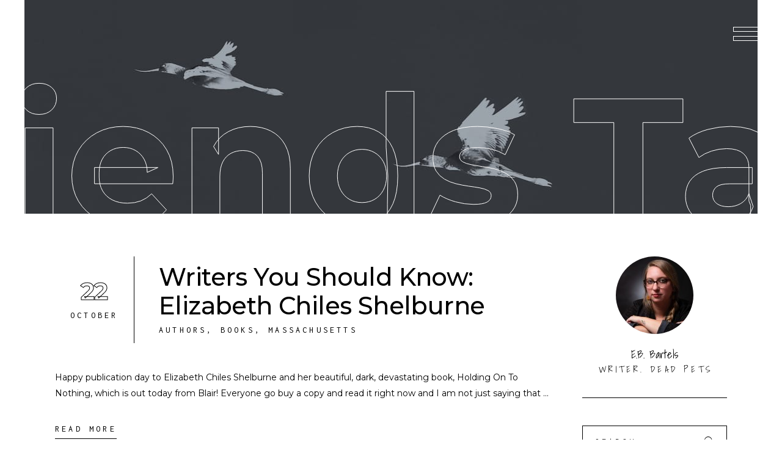

--- FILE ---
content_type: text/html; charset=UTF-8
request_url: https://www.ebbartels.com/tag/friends/
body_size: 18388
content:
<!DOCTYPE html>
<html lang="en-US">
<head>
<meta charset="UTF-8"/>
<link rel="profile" href="http://gmpg.org/xfn/11"/>
<meta name="viewport" content="width=device-width,initial-scale=1,user-scalable=yes">
<meta name='robots' content='index, follow, max-image-preview:large, max-snippet:-1, max-video-preview:-1' />
<script data-no-defer="1" data-ezscrex="false" data-cfasync="false" data-pagespeed-no-defer data-cookieconsent="ignore">
var ctPublicFunctions = {"_ajax_nonce":"9d18f39775","_rest_nonce":"e9500d6235","_ajax_url":"\/wp-admin\/admin-ajax.php","_rest_url":"https:\/\/www.ebbartels.com\/wp-json\/","data__cookies_type":"native","data__ajax_type":"rest","data__bot_detector_enabled":0,"data__frontend_data_log_enabled":1,"cookiePrefix":"","wprocket_detected":false,"host_url":"www.ebbartels.com","text__ee_click_to_select":"Click to select the whole data","text__ee_original_email":"The complete one is","text__ee_got_it":"Got it","text__ee_blocked":"Blocked","text__ee_cannot_connect":"Cannot connect","text__ee_cannot_decode":"Can not decode email. Unknown reason","text__ee_email_decoder":"CleanTalk email decoder","text__ee_wait_for_decoding":"The magic is on the way!","text__ee_decoding_process":"Please wait a few seconds while we decode the contact data."}
</script>
<script data-no-defer="1" data-ezscrex="false" data-cfasync="false" data-pagespeed-no-defer data-cookieconsent="ignore">
var ctPublic = {"_ajax_nonce":"9d18f39775","settings__forms__check_internal":"0","settings__forms__check_external":"0","settings__forms__force_protection":0,"settings__forms__search_test":"1","settings__forms__wc_add_to_cart":"0","settings__data__bot_detector_enabled":0,"settings__sfw__anti_crawler":"1","blog_home":"https:\/\/www.ebbartels.com\/","pixel__setting":"0","pixel__enabled":false,"pixel__url":null,"data__email_check_before_post":"1","data__email_check_exist_post":0,"data__cookies_type":"native","data__key_is_ok":true,"data__visible_fields_required":true,"wl_brandname":"Anti-Spam by CleanTalk","wl_brandname_short":"CleanTalk","ct_checkjs_key":"7c78b3075eef1db8a1d6865b8cf7c457b1e5cf2bbeeb6d5b386a8de088a4148f","emailEncoderPassKey":"bbd5b1d43c5558cc6123f6083f2dcb27","bot_detector_forms_excluded":"W10=","advancedCacheExists":false,"varnishCacheExists":false,"wc_ajax_add_to_cart":false}
</script>
<!-- This site is optimized with the Yoast SEO plugin v26.7 - https://yoast.com/wordpress/plugins/seo/ -->
<title>friends Archives - E.B. Bartels</title>
<meta name="description" content="E.B. Bartels is a writer and teacher from Massachusetts. She has an MFA in nonfiction writing from Columbia University, and her narrative nonfiction book, GOOD GRIEF: ON LOVING PETS, HERE AND HEREAFTER, a first-person journey through the world of loving and losing animals, exploring the singular nature of our bonds with our companion animals, and how best to grieve for them once they’ve passed away, is forthcoming from Houghton Mifflin Harcourt in spring 2021." />
<link rel="canonical" href="https://www.ebbartels.com/tag/friends/" />
<meta property="og:locale" content="en_US" />
<meta property="og:type" content="article" />
<meta property="og:title" content="friends Archives - E.B. Bartels" />
<meta property="og:description" content="E.B. Bartels is a writer and teacher from Massachusetts. She has an MFA in nonfiction writing from Columbia University, and her narrative nonfiction book, GOOD GRIEF: ON LOVING PETS, HERE AND HEREAFTER, a first-person journey through the world of loving and losing animals, exploring the singular nature of our bonds with our companion animals, and how best to grieve for them once they’ve passed away, is forthcoming from Houghton Mifflin Harcourt in spring 2021." />
<meta property="og:url" content="https://www.ebbartels.com/tag/friends/" />
<meta property="og:site_name" content="E.B. Bartels" />
<meta name="twitter:card" content="summary_large_image" />
<meta name="twitter:site" content="@eb_bartels" />
<script type="application/ld+json" class="yoast-schema-graph">{"@context":"https://schema.org","@graph":[{"@type":"CollectionPage","@id":"https://www.ebbartels.com/tag/friends/","url":"https://www.ebbartels.com/tag/friends/","name":"friends Archives - E.B. Bartels","isPartOf":{"@id":"https://www.ebbartels.com/#website"},"description":"E.B. Bartels is a writer and teacher from Massachusetts. She has an MFA in nonfiction writing from Columbia University, and her narrative nonfiction book, GOOD GRIEF: ON LOVING PETS, HERE AND HEREAFTER, a first-person journey through the world of loving and losing animals, exploring the singular nature of our bonds with our companion animals, and how best to grieve for them once they’ve passed away, is forthcoming from Houghton Mifflin Harcourt in spring 2021.","breadcrumb":{"@id":"https://www.ebbartels.com/tag/friends/#breadcrumb"},"inLanguage":"en-US"},{"@type":"BreadcrumbList","@id":"https://www.ebbartels.com/tag/friends/#breadcrumb","itemListElement":[{"@type":"ListItem","position":1,"name":"Home","item":"https://www.ebbartels.com/"},{"@type":"ListItem","position":2,"name":"friends"}]},{"@type":"WebSite","@id":"https://www.ebbartels.com/#website","url":"https://www.ebbartels.com/","name":"E.B. Bartels","description":"Writer. Dead Pets.","publisher":{"@id":"https://www.ebbartels.com/#/schema/person/172bea5acc2548d7603ba51ebbf2f17c"},"potentialAction":[{"@type":"SearchAction","target":{"@type":"EntryPoint","urlTemplate":"https://www.ebbartels.com/?s={search_term_string}"},"query-input":{"@type":"PropertyValueSpecification","valueRequired":true,"valueName":"search_term_string"}}],"inLanguage":"en-US"},{"@type":["Person","Organization"],"@id":"https://www.ebbartels.com/#/schema/person/172bea5acc2548d7603ba51ebbf2f17c","name":"E.B. Bartels","image":{"@type":"ImageObject","inLanguage":"en-US","@id":"https://www.ebbartels.com/#/schema/person/image/","url":"http://www.ebbartels.com/wp-content/uploads/2019/12/Headshot-E.B.-7002-Resized.jpg","contentUrl":"http://www.ebbartels.com/wp-content/uploads/2019/12/Headshot-E.B.-7002-Resized.jpg","width":1664,"height":2500,"caption":"E.B. Bartels"},"logo":{"@id":"https://www.ebbartels.com/#/schema/person/image/"},"description":"Writer. Dead Pets.","sameAs":["http://www.ebbartels.com","https://www.facebook.com/ebandersenbartels","https://www.instagram.com/theeeebster/","https://www.linkedin.com/in/e-b-bartels-0bb93762/","https://x.com/https://twitter.com/eb_bartels"]}]}</script>
<!-- / Yoast SEO plugin. -->
<link rel='dns-prefetch' href='//maps.googleapis.com' />
<link rel='dns-prefetch' href='//fonts.googleapis.com' />
<link rel="alternate" type="application/rss+xml" title="E.B. Bartels &raquo; Feed" href="https://www.ebbartels.com/feed/" />
<link rel="alternate" type="application/rss+xml" title="E.B. Bartels &raquo; Comments Feed" href="https://www.ebbartels.com/comments/feed/" />
<link rel="alternate" type="application/rss+xml" title="E.B. Bartels &raquo; friends Tag Feed" href="https://www.ebbartels.com/tag/friends/feed/" />
<style id='wp-img-auto-sizes-contain-inline-css' type='text/css'>
img:is([sizes=auto i],[sizes^="auto," i]){contain-intrinsic-size:3000px 1500px}
/*# sourceURL=wp-img-auto-sizes-contain-inline-css */
</style>
<!-- <link rel='stylesheet' id='sbi_styles-css' href='https://www.ebbartels.com/wp-content/plugins/instagram-feed/css/sbi-styles.min.css?ver=6.10.0' type='text/css' media='all' /> -->
<link rel="stylesheet" type="text/css" href="//www.ebbartels.com/wp-content/cache/wpfc-minified/10o99x6e/i1km7.css" media="all"/>
<style id='wp-emoji-styles-inline-css' type='text/css'>
img.wp-smiley, img.emoji {
display: inline !important;
border: none !important;
box-shadow: none !important;
height: 1em !important;
width: 1em !important;
margin: 0 0.07em !important;
vertical-align: -0.1em !important;
background: none !important;
padding: 0 !important;
}
/*# sourceURL=wp-emoji-styles-inline-css */
</style>
<style id='wp-block-library-inline-css' type='text/css'>
:root{--wp-block-synced-color:#7a00df;--wp-block-synced-color--rgb:122,0,223;--wp-bound-block-color:var(--wp-block-synced-color);--wp-editor-canvas-background:#ddd;--wp-admin-theme-color:#007cba;--wp-admin-theme-color--rgb:0,124,186;--wp-admin-theme-color-darker-10:#006ba1;--wp-admin-theme-color-darker-10--rgb:0,107,160.5;--wp-admin-theme-color-darker-20:#005a87;--wp-admin-theme-color-darker-20--rgb:0,90,135;--wp-admin-border-width-focus:2px}@media (min-resolution:192dpi){:root{--wp-admin-border-width-focus:1.5px}}.wp-element-button{cursor:pointer}:root .has-very-light-gray-background-color{background-color:#eee}:root .has-very-dark-gray-background-color{background-color:#313131}:root .has-very-light-gray-color{color:#eee}:root .has-very-dark-gray-color{color:#313131}:root .has-vivid-green-cyan-to-vivid-cyan-blue-gradient-background{background:linear-gradient(135deg,#00d084,#0693e3)}:root .has-purple-crush-gradient-background{background:linear-gradient(135deg,#34e2e4,#4721fb 50%,#ab1dfe)}:root .has-hazy-dawn-gradient-background{background:linear-gradient(135deg,#faaca8,#dad0ec)}:root .has-subdued-olive-gradient-background{background:linear-gradient(135deg,#fafae1,#67a671)}:root .has-atomic-cream-gradient-background{background:linear-gradient(135deg,#fdd79a,#004a59)}:root .has-nightshade-gradient-background{background:linear-gradient(135deg,#330968,#31cdcf)}:root .has-midnight-gradient-background{background:linear-gradient(135deg,#020381,#2874fc)}:root{--wp--preset--font-size--normal:16px;--wp--preset--font-size--huge:42px}.has-regular-font-size{font-size:1em}.has-larger-font-size{font-size:2.625em}.has-normal-font-size{font-size:var(--wp--preset--font-size--normal)}.has-huge-font-size{font-size:var(--wp--preset--font-size--huge)}.has-text-align-center{text-align:center}.has-text-align-left{text-align:left}.has-text-align-right{text-align:right}.has-fit-text{white-space:nowrap!important}#end-resizable-editor-section{display:none}.aligncenter{clear:both}.items-justified-left{justify-content:flex-start}.items-justified-center{justify-content:center}.items-justified-right{justify-content:flex-end}.items-justified-space-between{justify-content:space-between}.screen-reader-text{border:0;clip-path:inset(50%);height:1px;margin:-1px;overflow:hidden;padding:0;position:absolute;width:1px;word-wrap:normal!important}.screen-reader-text:focus{background-color:#ddd;clip-path:none;color:#444;display:block;font-size:1em;height:auto;left:5px;line-height:normal;padding:15px 23px 14px;text-decoration:none;top:5px;width:auto;z-index:100000}html :where(.has-border-color){border-style:solid}html :where([style*=border-top-color]){border-top-style:solid}html :where([style*=border-right-color]){border-right-style:solid}html :where([style*=border-bottom-color]){border-bottom-style:solid}html :where([style*=border-left-color]){border-left-style:solid}html :where([style*=border-width]){border-style:solid}html :where([style*=border-top-width]){border-top-style:solid}html :where([style*=border-right-width]){border-right-style:solid}html :where([style*=border-bottom-width]){border-bottom-style:solid}html :where([style*=border-left-width]){border-left-style:solid}html :where(img[class*=wp-image-]){height:auto;max-width:100%}:where(figure){margin:0 0 1em}html :where(.is-position-sticky){--wp-admin--admin-bar--position-offset:var(--wp-admin--admin-bar--height,0px)}@media screen and (max-width:600px){html :where(.is-position-sticky){--wp-admin--admin-bar--position-offset:0px}}
/*# sourceURL=wp-block-library-inline-css */
</style><style id='global-styles-inline-css' type='text/css'>
:root{--wp--preset--aspect-ratio--square: 1;--wp--preset--aspect-ratio--4-3: 4/3;--wp--preset--aspect-ratio--3-4: 3/4;--wp--preset--aspect-ratio--3-2: 3/2;--wp--preset--aspect-ratio--2-3: 2/3;--wp--preset--aspect-ratio--16-9: 16/9;--wp--preset--aspect-ratio--9-16: 9/16;--wp--preset--color--black: #000000;--wp--preset--color--cyan-bluish-gray: #abb8c3;--wp--preset--color--white: #ffffff;--wp--preset--color--pale-pink: #f78da7;--wp--preset--color--vivid-red: #cf2e2e;--wp--preset--color--luminous-vivid-orange: #ff6900;--wp--preset--color--luminous-vivid-amber: #fcb900;--wp--preset--color--light-green-cyan: #7bdcb5;--wp--preset--color--vivid-green-cyan: #00d084;--wp--preset--color--pale-cyan-blue: #8ed1fc;--wp--preset--color--vivid-cyan-blue: #0693e3;--wp--preset--color--vivid-purple: #9b51e0;--wp--preset--gradient--vivid-cyan-blue-to-vivid-purple: linear-gradient(135deg,rgb(6,147,227) 0%,rgb(155,81,224) 100%);--wp--preset--gradient--light-green-cyan-to-vivid-green-cyan: linear-gradient(135deg,rgb(122,220,180) 0%,rgb(0,208,130) 100%);--wp--preset--gradient--luminous-vivid-amber-to-luminous-vivid-orange: linear-gradient(135deg,rgb(252,185,0) 0%,rgb(255,105,0) 100%);--wp--preset--gradient--luminous-vivid-orange-to-vivid-red: linear-gradient(135deg,rgb(255,105,0) 0%,rgb(207,46,46) 100%);--wp--preset--gradient--very-light-gray-to-cyan-bluish-gray: linear-gradient(135deg,rgb(238,238,238) 0%,rgb(169,184,195) 100%);--wp--preset--gradient--cool-to-warm-spectrum: linear-gradient(135deg,rgb(74,234,220) 0%,rgb(151,120,209) 20%,rgb(207,42,186) 40%,rgb(238,44,130) 60%,rgb(251,105,98) 80%,rgb(254,248,76) 100%);--wp--preset--gradient--blush-light-purple: linear-gradient(135deg,rgb(255,206,236) 0%,rgb(152,150,240) 100%);--wp--preset--gradient--blush-bordeaux: linear-gradient(135deg,rgb(254,205,165) 0%,rgb(254,45,45) 50%,rgb(107,0,62) 100%);--wp--preset--gradient--luminous-dusk: linear-gradient(135deg,rgb(255,203,112) 0%,rgb(199,81,192) 50%,rgb(65,88,208) 100%);--wp--preset--gradient--pale-ocean: linear-gradient(135deg,rgb(255,245,203) 0%,rgb(182,227,212) 50%,rgb(51,167,181) 100%);--wp--preset--gradient--electric-grass: linear-gradient(135deg,rgb(202,248,128) 0%,rgb(113,206,126) 100%);--wp--preset--gradient--midnight: linear-gradient(135deg,rgb(2,3,129) 0%,rgb(40,116,252) 100%);--wp--preset--font-size--small: 13px;--wp--preset--font-size--medium: 20px;--wp--preset--font-size--large: 36px;--wp--preset--font-size--x-large: 42px;--wp--preset--spacing--20: 0.44rem;--wp--preset--spacing--30: 0.67rem;--wp--preset--spacing--40: 1rem;--wp--preset--spacing--50: 1.5rem;--wp--preset--spacing--60: 2.25rem;--wp--preset--spacing--70: 3.38rem;--wp--preset--spacing--80: 5.06rem;--wp--preset--shadow--natural: 6px 6px 9px rgba(0, 0, 0, 0.2);--wp--preset--shadow--deep: 12px 12px 50px rgba(0, 0, 0, 0.4);--wp--preset--shadow--sharp: 6px 6px 0px rgba(0, 0, 0, 0.2);--wp--preset--shadow--outlined: 6px 6px 0px -3px rgb(255, 255, 255), 6px 6px rgb(0, 0, 0);--wp--preset--shadow--crisp: 6px 6px 0px rgb(0, 0, 0);}:where(.is-layout-flex){gap: 0.5em;}:where(.is-layout-grid){gap: 0.5em;}body .is-layout-flex{display: flex;}.is-layout-flex{flex-wrap: wrap;align-items: center;}.is-layout-flex > :is(*, div){margin: 0;}body .is-layout-grid{display: grid;}.is-layout-grid > :is(*, div){margin: 0;}:where(.wp-block-columns.is-layout-flex){gap: 2em;}:where(.wp-block-columns.is-layout-grid){gap: 2em;}:where(.wp-block-post-template.is-layout-flex){gap: 1.25em;}:where(.wp-block-post-template.is-layout-grid){gap: 1.25em;}.has-black-color{color: var(--wp--preset--color--black) !important;}.has-cyan-bluish-gray-color{color: var(--wp--preset--color--cyan-bluish-gray) !important;}.has-white-color{color: var(--wp--preset--color--white) !important;}.has-pale-pink-color{color: var(--wp--preset--color--pale-pink) !important;}.has-vivid-red-color{color: var(--wp--preset--color--vivid-red) !important;}.has-luminous-vivid-orange-color{color: var(--wp--preset--color--luminous-vivid-orange) !important;}.has-luminous-vivid-amber-color{color: var(--wp--preset--color--luminous-vivid-amber) !important;}.has-light-green-cyan-color{color: var(--wp--preset--color--light-green-cyan) !important;}.has-vivid-green-cyan-color{color: var(--wp--preset--color--vivid-green-cyan) !important;}.has-pale-cyan-blue-color{color: var(--wp--preset--color--pale-cyan-blue) !important;}.has-vivid-cyan-blue-color{color: var(--wp--preset--color--vivid-cyan-blue) !important;}.has-vivid-purple-color{color: var(--wp--preset--color--vivid-purple) !important;}.has-black-background-color{background-color: var(--wp--preset--color--black) !important;}.has-cyan-bluish-gray-background-color{background-color: var(--wp--preset--color--cyan-bluish-gray) !important;}.has-white-background-color{background-color: var(--wp--preset--color--white) !important;}.has-pale-pink-background-color{background-color: var(--wp--preset--color--pale-pink) !important;}.has-vivid-red-background-color{background-color: var(--wp--preset--color--vivid-red) !important;}.has-luminous-vivid-orange-background-color{background-color: var(--wp--preset--color--luminous-vivid-orange) !important;}.has-luminous-vivid-amber-background-color{background-color: var(--wp--preset--color--luminous-vivid-amber) !important;}.has-light-green-cyan-background-color{background-color: var(--wp--preset--color--light-green-cyan) !important;}.has-vivid-green-cyan-background-color{background-color: var(--wp--preset--color--vivid-green-cyan) !important;}.has-pale-cyan-blue-background-color{background-color: var(--wp--preset--color--pale-cyan-blue) !important;}.has-vivid-cyan-blue-background-color{background-color: var(--wp--preset--color--vivid-cyan-blue) !important;}.has-vivid-purple-background-color{background-color: var(--wp--preset--color--vivid-purple) !important;}.has-black-border-color{border-color: var(--wp--preset--color--black) !important;}.has-cyan-bluish-gray-border-color{border-color: var(--wp--preset--color--cyan-bluish-gray) !important;}.has-white-border-color{border-color: var(--wp--preset--color--white) !important;}.has-pale-pink-border-color{border-color: var(--wp--preset--color--pale-pink) !important;}.has-vivid-red-border-color{border-color: var(--wp--preset--color--vivid-red) !important;}.has-luminous-vivid-orange-border-color{border-color: var(--wp--preset--color--luminous-vivid-orange) !important;}.has-luminous-vivid-amber-border-color{border-color: var(--wp--preset--color--luminous-vivid-amber) !important;}.has-light-green-cyan-border-color{border-color: var(--wp--preset--color--light-green-cyan) !important;}.has-vivid-green-cyan-border-color{border-color: var(--wp--preset--color--vivid-green-cyan) !important;}.has-pale-cyan-blue-border-color{border-color: var(--wp--preset--color--pale-cyan-blue) !important;}.has-vivid-cyan-blue-border-color{border-color: var(--wp--preset--color--vivid-cyan-blue) !important;}.has-vivid-purple-border-color{border-color: var(--wp--preset--color--vivid-purple) !important;}.has-vivid-cyan-blue-to-vivid-purple-gradient-background{background: var(--wp--preset--gradient--vivid-cyan-blue-to-vivid-purple) !important;}.has-light-green-cyan-to-vivid-green-cyan-gradient-background{background: var(--wp--preset--gradient--light-green-cyan-to-vivid-green-cyan) !important;}.has-luminous-vivid-amber-to-luminous-vivid-orange-gradient-background{background: var(--wp--preset--gradient--luminous-vivid-amber-to-luminous-vivid-orange) !important;}.has-luminous-vivid-orange-to-vivid-red-gradient-background{background: var(--wp--preset--gradient--luminous-vivid-orange-to-vivid-red) !important;}.has-very-light-gray-to-cyan-bluish-gray-gradient-background{background: var(--wp--preset--gradient--very-light-gray-to-cyan-bluish-gray) !important;}.has-cool-to-warm-spectrum-gradient-background{background: var(--wp--preset--gradient--cool-to-warm-spectrum) !important;}.has-blush-light-purple-gradient-background{background: var(--wp--preset--gradient--blush-light-purple) !important;}.has-blush-bordeaux-gradient-background{background: var(--wp--preset--gradient--blush-bordeaux) !important;}.has-luminous-dusk-gradient-background{background: var(--wp--preset--gradient--luminous-dusk) !important;}.has-pale-ocean-gradient-background{background: var(--wp--preset--gradient--pale-ocean) !important;}.has-electric-grass-gradient-background{background: var(--wp--preset--gradient--electric-grass) !important;}.has-midnight-gradient-background{background: var(--wp--preset--gradient--midnight) !important;}.has-small-font-size{font-size: var(--wp--preset--font-size--small) !important;}.has-medium-font-size{font-size: var(--wp--preset--font-size--medium) !important;}.has-large-font-size{font-size: var(--wp--preset--font-size--large) !important;}.has-x-large-font-size{font-size: var(--wp--preset--font-size--x-large) !important;}
/*# sourceURL=global-styles-inline-css */
</style>
<style id='classic-theme-styles-inline-css' type='text/css'>
/*! This file is auto-generated */
.wp-block-button__link{color:#fff;background-color:#32373c;border-radius:9999px;box-shadow:none;text-decoration:none;padding:calc(.667em + 2px) calc(1.333em + 2px);font-size:1.125em}.wp-block-file__button{background:#32373c;color:#fff;text-decoration:none}
/*# sourceURL=/wp-includes/css/classic-themes.min.css */
</style>
<!-- <link rel='stylesheet' id='cleantalk-public-css-css' href='https://www.ebbartels.com/wp-content/plugins/cleantalk-spam-protect/css/cleantalk-public.min.css?ver=6.70.1_1768850126' type='text/css' media='all' /> -->
<!-- <link rel='stylesheet' id='cleantalk-email-decoder-css-css' href='https://www.ebbartels.com/wp-content/plugins/cleantalk-spam-protect/css/cleantalk-email-decoder.min.css?ver=6.70.1_1768850126' type='text/css' media='all' /> -->
<!-- <link rel='stylesheet' id='contact-form-7-css' href='https://www.ebbartels.com/wp-content/plugins/contact-form-7/includes/css/styles.css?ver=6.1.4' type='text/css' media='all' /> -->
<!-- <link rel='stylesheet' id='rs-plugin-settings-css' href='https://www.ebbartels.com/wp-content/plugins/revslider/public/assets/css/rs6.css?ver=6.4.11' type='text/css' media='all' /> -->
<link rel="stylesheet" type="text/css" href="//www.ebbartels.com/wp-content/cache/wpfc-minified/lktifdmd/i1km6.css" media="all"/>
<style id='rs-plugin-settings-inline-css' type='text/css'>
#rs-demo-id {}
/*# sourceURL=rs-plugin-settings-inline-css */
</style>
<!-- <link rel='stylesheet' id='amedeo-elated-default-style-css' href='https://www.ebbartels.com/wp-content/themes/amedeo/style.css?ver=2a0d5de95d96505f0b7ef902602d8257' type='text/css' media='all' /> -->
<!-- <link rel='stylesheet' id='amedeo-elated-child-style-css' href='https://www.ebbartels.com/wp-content/themes/amedeo-child/style.css?ver=2a0d5de95d96505f0b7ef902602d8257' type='text/css' media='all' /> -->
<!-- <link rel='stylesheet' id='amedeo-elated-modules-css' href='https://www.ebbartels.com/wp-content/themes/amedeo/assets/css/modules.min.css?ver=2a0d5de95d96505f0b7ef902602d8257' type='text/css' media='all' /> -->
<link rel="stylesheet" type="text/css" href="//www.ebbartels.com/wp-content/cache/wpfc-minified/qigd5038/i1km6.css" media="all"/>
<style id='amedeo-elated-modules-inline-css' type='text/css'>
.eltdf-st-loader .eltdf-rotate-circles > div, .eltdf-st-loader .pulse, .eltdf-st-loader .double_pulse .double-bounce1, .eltdf-st-loader .double_pulse .double-bounce2, .eltdf-st-loader .cube, .eltdf-st-loader .rotating_cubes .cube1, .eltdf-st-loader .rotating_cubes .cube2, .eltdf-st-loader .stripes > div, .eltdf-st-loader .wave > div, .eltdf-st-loader .two_rotating_circles .dot1, .eltdf-st-loader .two_rotating_circles .dot2, .eltdf-st-loader .five_rotating_circles .container1 > div, .eltdf-st-loader .five_rotating_circles .container2 > div, .eltdf-st-loader .five_rotating_circles .container3 > div, .eltdf-st-loader .atom .ball-1:before, .eltdf-st-loader .atom .ball-2:before, .eltdf-st-loader .atom .ball-3:before, .eltdf-st-loader .atom .ball-4:before, .eltdf-st-loader .clock .ball:before, .eltdf-st-loader .mitosis .ball, .eltdf-st-loader .lines .line1, .eltdf-st-loader .lines .line2, .eltdf-st-loader .lines .line3, .eltdf-st-loader .lines .line4, .eltdf-st-loader .fussion .ball, .eltdf-st-loader .fussion .ball-1, .eltdf-st-loader .fussion .ball-2, .eltdf-st-loader .fussion .ball-3, .eltdf-st-loader .fussion .ball-4, .eltdf-st-loader .wave_circles .ball, .eltdf-st-loader .pulse_circles .ball { background-color: #586657;}
/*# sourceURL=amedeo-elated-modules-inline-css */
</style>
<!-- <link rel='stylesheet' id='eltdf-dripicons-css' href='https://www.ebbartels.com/wp-content/themes/amedeo/framework/lib/icons-pack/dripicons/dripicons.css?ver=2a0d5de95d96505f0b7ef902602d8257' type='text/css' media='all' /> -->
<!-- <link rel='stylesheet' id='eltdf-font_elegant-css' href='https://www.ebbartels.com/wp-content/themes/amedeo/framework/lib/icons-pack/elegant-icons/style.min.css?ver=2a0d5de95d96505f0b7ef902602d8257' type='text/css' media='all' /> -->
<!-- <link rel='stylesheet' id='eltdf-font_awesome-css' href='https://www.ebbartels.com/wp-content/themes/amedeo/framework/lib/icons-pack/font-awesome/css/fontawesome-all.min.css?ver=2a0d5de95d96505f0b7ef902602d8257' type='text/css' media='all' /> -->
<!-- <link rel='stylesheet' id='eltdf-ion_icons-css' href='https://www.ebbartels.com/wp-content/themes/amedeo/framework/lib/icons-pack/ion-icons/css/ionicons.min.css?ver=2a0d5de95d96505f0b7ef902602d8257' type='text/css' media='all' /> -->
<!-- <link rel='stylesheet' id='eltdf-linea_icons-css' href='https://www.ebbartels.com/wp-content/themes/amedeo/framework/lib/icons-pack/linea-icons/style.css?ver=2a0d5de95d96505f0b7ef902602d8257' type='text/css' media='all' /> -->
<!-- <link rel='stylesheet' id='eltdf-linear_icons-css' href='https://www.ebbartels.com/wp-content/themes/amedeo/framework/lib/icons-pack/linear-icons/style.css?ver=2a0d5de95d96505f0b7ef902602d8257' type='text/css' media='all' /> -->
<!-- <link rel='stylesheet' id='eltdf-simple_line_icons-css' href='https://www.ebbartels.com/wp-content/themes/amedeo/framework/lib/icons-pack/simple-line-icons/simple-line-icons.css?ver=2a0d5de95d96505f0b7ef902602d8257' type='text/css' media='all' /> -->
<!-- <link rel='stylesheet' id='mediaelement-css' href='https://www.ebbartels.com/wp-includes/js/mediaelement/mediaelementplayer-legacy.min.css?ver=4.2.17' type='text/css' media='all' /> -->
<!-- <link rel='stylesheet' id='wp-mediaelement-css' href='https://www.ebbartels.com/wp-includes/js/mediaelement/wp-mediaelement.min.css?ver=2a0d5de95d96505f0b7ef902602d8257' type='text/css' media='all' /> -->
<!-- <link rel='stylesheet' id='amedeo-elated-style-dynamic-css' href='https://www.ebbartels.com/wp-content/themes/amedeo/assets/css/style_dynamic.css?ver=1764865323' type='text/css' media='all' /> -->
<!-- <link rel='stylesheet' id='amedeo-elated-modules-responsive-css' href='https://www.ebbartels.com/wp-content/themes/amedeo/assets/css/modules-responsive.min.css?ver=2a0d5de95d96505f0b7ef902602d8257' type='text/css' media='all' /> -->
<!-- <link rel='stylesheet' id='amedeo-elated-style-dynamic-responsive-css' href='https://www.ebbartels.com/wp-content/themes/amedeo/assets/css/style_dynamic_responsive.css?ver=1764865323' type='text/css' media='all' /> -->
<link rel="stylesheet" type="text/css" href="//www.ebbartels.com/wp-content/cache/wpfc-minified/ln4ri9dr/fu50p.css" media="all"/>
<link rel='stylesheet' id='amedeo-elated-google-fonts-css' href='https://fonts.googleapis.com/css?family=Montserrat%3A300%2C400%2C500%2C700%7CInconsolata%3A300%2C400%2C500%2C700%7CShadows+Into+Light%3A300%2C400%2C500%2C700&#038;subset=latin-ext&#038;ver=1.0.0' type='text/css' media='all' />
<!-- <link rel='stylesheet' id='amedeo-core-dashboard-style-css' href='https://www.ebbartels.com/wp-content/plugins/amedeo-core/core-dashboard/assets/css/core-dashboard.min.css?ver=2a0d5de95d96505f0b7ef902602d8257' type='text/css' media='all' /> -->
<link rel="stylesheet" type="text/css" href="//www.ebbartels.com/wp-content/cache/wpfc-minified/k9qu6f90/i1km6.css" media="all"/>
<script src='//www.ebbartels.com/wp-content/cache/wpfc-minified/l9mc6cae/i1km7.js' type="text/javascript"></script>
<!-- <script type="text/javascript" src="https://www.ebbartels.com/wp-content/plugins/cleantalk-spam-protect/js/apbct-public-bundle_gathering.min.js?ver=6.70.1_1768850126" id="apbct-public-bundle_gathering.min-js-js"></script> -->
<!-- <script type="text/javascript" src="https://www.ebbartels.com/wp-includes/js/jquery/jquery.min.js?ver=3.7.1" id="jquery-core-js"></script> -->
<!-- <script type="text/javascript" src="https://www.ebbartels.com/wp-includes/js/jquery/jquery-migrate.min.js?ver=3.4.1" id="jquery-migrate-js"></script> -->
<!-- <script type="text/javascript" src="https://www.ebbartels.com/wp-content/plugins/revslider/public/assets/js/rbtools.min.js?ver=6.4.8" id="tp-tools-js"></script> -->
<!-- <script type="text/javascript" src="https://www.ebbartels.com/wp-content/plugins/revslider/public/assets/js/rs6.min.js?ver=6.4.11" id="revmin-js"></script> -->
<script></script><link rel="https://api.w.org/" href="https://www.ebbartels.com/wp-json/" /><link rel="alternate" title="JSON" type="application/json" href="https://www.ebbartels.com/wp-json/wp/v2/tags/5898" /><link rel="EditURI" type="application/rsd+xml" title="RSD" href="https://www.ebbartels.com/xmlrpc.php?rsd" />
<meta name="generator" content="Powered by WPBakery Page Builder - drag and drop page builder for WordPress."/>
<meta name="generator" content="Powered by Slider Revolution 6.4.11 - responsive, Mobile-Friendly Slider Plugin for WordPress with comfortable drag and drop interface." />
<link rel="icon" href="https://www.ebbartels.com/wp-content/uploads/2020/01/cropped-Site-Icon-32x32.png" sizes="32x32" />
<link rel="icon" href="https://www.ebbartels.com/wp-content/uploads/2020/01/cropped-Site-Icon-192x192.png" sizes="192x192" />
<link rel="apple-touch-icon" href="https://www.ebbartels.com/wp-content/uploads/2020/01/cropped-Site-Icon-180x180.png" />
<meta name="msapplication-TileImage" content="https://www.ebbartels.com/wp-content/uploads/2020/01/cropped-Site-Icon-270x270.png" />
<script type="text/javascript">function setREVStartSize(e){
//window.requestAnimationFrame(function() {				 
window.RSIW = window.RSIW===undefined ? window.innerWidth : window.RSIW;	
window.RSIH = window.RSIH===undefined ? window.innerHeight : window.RSIH;	
try {								
var pw = document.getElementById(e.c).parentNode.offsetWidth,
newh;
pw = pw===0 || isNaN(pw) ? window.RSIW : pw;
e.tabw = e.tabw===undefined ? 0 : parseInt(e.tabw);
e.thumbw = e.thumbw===undefined ? 0 : parseInt(e.thumbw);
e.tabh = e.tabh===undefined ? 0 : parseInt(e.tabh);
e.thumbh = e.thumbh===undefined ? 0 : parseInt(e.thumbh);
e.tabhide = e.tabhide===undefined ? 0 : parseInt(e.tabhide);
e.thumbhide = e.thumbhide===undefined ? 0 : parseInt(e.thumbhide);
e.mh = e.mh===undefined || e.mh=="" || e.mh==="auto" ? 0 : parseInt(e.mh,0);		
if(e.layout==="fullscreen" || e.l==="fullscreen") 						
newh = Math.max(e.mh,window.RSIH);					
else{					
e.gw = Array.isArray(e.gw) ? e.gw : [e.gw];
for (var i in e.rl) if (e.gw[i]===undefined || e.gw[i]===0) e.gw[i] = e.gw[i-1];					
e.gh = e.el===undefined || e.el==="" || (Array.isArray(e.el) && e.el.length==0)? e.gh : e.el;
e.gh = Array.isArray(e.gh) ? e.gh : [e.gh];
for (var i in e.rl) if (e.gh[i]===undefined || e.gh[i]===0) e.gh[i] = e.gh[i-1];
var nl = new Array(e.rl.length),
ix = 0,						
sl;					
e.tabw = e.tabhide>=pw ? 0 : e.tabw;
e.thumbw = e.thumbhide>=pw ? 0 : e.thumbw;
e.tabh = e.tabhide>=pw ? 0 : e.tabh;
e.thumbh = e.thumbhide>=pw ? 0 : e.thumbh;					
for (var i in e.rl) nl[i] = e.rl[i]<window.RSIW ? 0 : e.rl[i];
sl = nl[0];									
for (var i in nl) if (sl>nl[i] && nl[i]>0) { sl = nl[i]; ix=i;}															
var m = pw>(e.gw[ix]+e.tabw+e.thumbw) ? 1 : (pw-(e.tabw+e.thumbw)) / (e.gw[ix]);					
newh =  (e.gh[ix] * m) + (e.tabh + e.thumbh);
}				
if(window.rs_init_css===undefined) window.rs_init_css = document.head.appendChild(document.createElement("style"));					
document.getElementById(e.c).height = newh+"px";
window.rs_init_css.innerHTML += "#"+e.c+"_wrapper { height: "+newh+"px }";				
} catch(e){
console.log("Failure at Presize of Slider:" + e)
}					   
//});
};</script>
<style type="text/css" id="wp-custom-css">
footer .widget .eltdf-widget-title-holder{
margin: 0 0 35px;
}
.subscribe-btn-contact{
display:block;
}
.page-id-1043 a.gg-btn{
display: block;
text-align: center;
max-width: 500px;
}
#contact-social .bluesky-logo svg{
fill:black!important;
}
.bluesky-logo{
top: 3px;
position:relative;
}
.bluesky-logo svg{
transition: opacity .2s ease-out;
fill: white;
}
.bluesky-logo svg:hover{
opacity:0.5;
}
.eltdf-fullscreen-menu-holder-inner {
background: #fafafa;
}
.eltdf-background-text
.eltdf-title-holder.eltdf-transparent-outline-type {
padding: 0 0;
}
@media screen and (max-width:680px){
/* 	Good Grief page */
.page-id-1043 .eltdf-background-text{
position:relative;
text-wrap:wrap;
line-height:40px;
} 
}
.eltdf-search-title {
font-family: Shadows Into Light, sans-serif;
}
.highlight {
background: url(https://www.ebbartels.com/wp-content/uploads/2019/12/Yellow-Highlight-Small.png);
background-repeat: no-repeat;
background-size: 100% 85%;
padding: 0px 0px 10px 0px;
}
.highlight2 {
background: url(https://www.ebbartels.com/wp-content/uploads/2019/12/Yellow-Highlight-Small-2.png);
background-repeat: no-repeat;
background-size: 100% 85%;
padding: 0px 0px 10px 0px;
}
.wpb_single_image .vc_figure-caption, .sb_instagram_header .sbi_header_text.sbi_no_bio h3, .sb_instagram_header .sbi_header_text.sbi_no_bio h3 {
font-family: Shadows Into Light, sans-serif;
display: flex;
justify-content: center;
}
#contact-social, .eltdf-btn.eltdf-btn-small {
display: flex;
justify-content: center;
}
.eltdf-rp-image {
display: none !important;
}
.wpb_widgetised_column .widget.eltdf-recent-post-widget .eltdf-recent-posts .eltdf-rp-text, aside.eltdf-sidebar .widget.eltdf-recent-post-widget .eltdf-recent-posts .eltdf-rp-text {
padding: 5px 0;
line-height: 20px;
}
.eltdf-tags-holder {
width: 200%;
padding-top: 15%;
}
.eltdf-page-header{
visibility:hidden;
}
.mc4wp-form input[type="submit"] {
font-size: 13px;
padding: 16px 83px;
color: #fff;
background-color: #000;
border: 1px solid transparent;
box-sizing: border-box;
display: inline-block;
font-family: Inconsolata,sans-serif;
font-weight: 400;
letter-spacing: .3em;
line-height: 2em;
margin: 10px 0 0 0;
position: relative;
text-transform: uppercase;
vertical-align: middle;
width: auto;
}
footer .widget .eltdf-searchform .input-holder {
border-color: #ffffff;
}
</style>
<noscript><style> .wpb_animate_when_almost_visible { opacity: 1; }</style></noscript></head>
<body class="archive tag tag-friends tag-5898 wp-theme-amedeo wp-child-theme-amedeo-child amedeo-core-1.5 amedeo child-child-ver-1.0.1 amedeo-ver-1.7 eltdf-smooth-scroll eltdf-smooth-page-transitions eltdf-smooth-page-transitions-fadeout eltdf-grid-1300 eltdf-wide-dropdown-menu-content-in-grid eltdf-light-header eltdf-sticky-header-on-scroll-down-up eltdf-dropdown-animate-height eltdf-header-minimal eltdf-menu-area-shadow-disable eltdf-menu-area-in-grid-shadow-disable eltdf-menu-area-border-disable eltdf-menu-area-in-grid-border-disable eltdf-logo-area-border-disable eltdf-logo-area-in-grid-border-disable eltdf-header-vertical-shadow-disable eltdf-header-vertical-border-disable eltdf-side-menu-slide-from-right eltdf-default-mobile-header eltdf-sticky-up-mobile-header eltdf-fullscreen-search eltdf-search-fade wpb-js-composer js-comp-ver-8.7.2 vc_responsive eltdf-fade-push-text-right" itemscope itemtype="http://schema.org/WebPage">
<section class="eltdf-side-menu">
<a class="eltdf-close-side-menu eltdf-close-side-menu-svg-path" href="#">
<svg class="eldtf-amedeo-svg-close" version="1.1" xmlns="http://www.w3.org/2000/svg" xmlns:xlink="http://www.w3.org/1999/xlink" x="0px" y="0px"
width="37px" height="37px" viewBox="0 0 37 37" style="enable-background:new 0 0 37 37;" xml:space="preserve">
<polygon points="36.2,5.8 31.9,1.4 18.6,14.2 5.1,1.3 0.9,5.8 14.1,18.5 0.9,31.2 5.1,35.6 18.6,22.7 31.9,35.5 
36.2,31.1 23,18.5 "/>
<rect x="15.5" y="-3" transform="matrix(0.6919 -0.722 0.722 0.6919 -7.6126 19.1248)" width="6.1" height="43"/>
<rect x="15.5" y="-3" transform="matrix(-0.6919 -0.722 0.722 -0.6919 18.0718 44.8238)" width="6.1" height="43"/>
</svg>	</a>
</section>
<div class="eltdf-wrapper">
<div class="eltdf-wrapper-inner">
<div class="eltdf-fullscreen-search-holder">
<a class="eltdf-search-close eltdf-search-close-svg-path" href="javascript:void(0)">
<svg class="eldtf-amedeo-svg-close" version="1.1" xmlns="http://www.w3.org/2000/svg" xmlns:xlink="http://www.w3.org/1999/xlink" x="0px" y="0px"
width="37px" height="37px" viewBox="0 0 37 37" style="enable-background:new 0 0 37 37;" xml:space="preserve">
<polygon points="36.2,5.8 31.9,1.4 18.6,14.2 5.1,1.3 0.9,5.8 14.1,18.5 0.9,31.2 5.1,35.6 18.6,22.7 31.9,35.5 
36.2,31.1 23,18.5 "/>
<rect x="15.5" y="-3" transform="matrix(0.6919 -0.722 0.722 0.6919 -7.6126 19.1248)" width="6.1" height="43"/>
<rect x="15.5" y="-3" transform="matrix(-0.6919 -0.722 0.722 -0.6919 18.0718 44.8238)" width="6.1" height="43"/>
</svg>    </a>
<div class="eltdf-fullscreen-search-table">
<div class="eltdf-fullscreen-search-cell">
<div class="eltdf-fullscreen-search-inner">
<h2 class="eltdf-search-title">Search</h2>
<form action="https://www.ebbartels.com/" class="eltdf-fullscreen-search-form" method="get">
<div class="eltdf-form-holder">
<div class="eltdf-form-holder-inner">
<div class="eltdf-field-holder">
<input type="text" name="s" class="eltdf-search-field" autocomplete="off" required/>
</div>
<button type="submit" class="eltdf-search-submit eltdf-search-submit-svg-path">
<svg version="1.1" xmlns="http://www.w3.org/2000/svg" xmlns:xlink="http://www.w3.org/1999/xlink" x="0px" y="0px"
width="23px" height="23px" viewBox="0 0 23 23" style="enable-background:new 0 0 23 23;" xml:space="preserve">
<style type="text/css">
.st0{fill:none;stroke:#000000;stroke-miterlimit:10;}
</style>
<circle class="st0" cx="9.7" cy="9.5" r="8.7"/>
<line class="st0" x1="15.8" y1="15.8" x2="22" y2="22.2"/>
</svg>                            </button>
<div class="eltdf-line"></div>
</div>
</div>
</form>
</div>
</div>
</div>
</div>
<header class="eltdf-page-header">
<div class="eltdf-menu-area">
<div class="eltdf-vertical-align-containers">
<div class="eltdf-position-left"><!--
-->
<div class="eltdf-position-left-inner">
<div class="eltdf-logo-wrapper">
<a itemprop="url" href="https://www.ebbartels.com/" style="height: 63px;">
<img itemprop="image" class="eltdf-normal-logo" src="http://www.ebbartels.com/wp-content/uploads/2020/01/Extended-Logo-Dark.png" width="404" height="126"  alt="logo"/>
<img itemprop="image" class="eltdf-dark-logo" src="http://www.ebbartels.com/wp-content/uploads/2020/01/Extended-Logo-Dark.png" width="404" height="126"  alt="dark logo"/>			<img itemprop="image" class="eltdf-light-logo" src="http://www.ebbartels.com/wp-content/uploads/2020/01/Extended-Logo-Light.png" width="404" height="126"  alt="light logo"/>		</a>
</div>
</div>
</div>
<div class="eltdf-position-right"><!--
-->
<div class="eltdf-position-right-inner">
<a href="javascript:void(0)" class="eltdf-fullscreen-menu-opener eltdf-fullscreen-menu-opener-svg-path">
<span class="eltdf-fullscreen-menu-close-icon">
<svg class="eldtf-amedeo-svg-close" version="1.1" xmlns="http://www.w3.org/2000/svg" xmlns:xlink="http://www.w3.org/1999/xlink" x="0px" y="0px"
width="37px" height="37px" viewBox="0 0 37 37" style="enable-background:new 0 0 37 37;" xml:space="preserve">
<polygon points="36.2,5.8 31.9,1.4 18.6,14.2 5.1,1.3 0.9,5.8 14.1,18.5 0.9,31.2 5.1,35.6 18.6,22.7 31.9,35.5 
36.2,31.1 23,18.5 "/>
<rect x="15.5" y="-3" transform="matrix(0.6919 -0.722 0.722 0.6919 -7.6126 19.1248)" width="6.1" height="43"/>
<rect x="15.5" y="-3" transform="matrix(-0.6919 -0.722 0.722 -0.6919 18.0718 44.8238)" width="6.1" height="43"/>
</svg>							</span>
<span class="eltdf-fullscreen-menu-opener-icon">
<svg class="eldtf-amedeo-svg-burger" version="1.1" xmlns="http://www.w3.org/2000/svg" xmlns:xlink="http://www.w3.org/1999/xlink" x="0px" y="0px" width="42px" height="23px" viewBox="0 0 42 23" style="enable-background:new 0 0 42 23;" xml:space="preserve">
<rect x="0.5" y="0.5" width="41" height="7"></rect>
<rect x="0.5" y="15.5" width="41" height="7"></rect>
<rect x="0.5" y="0.5" width="41" height="7"></rect>
<rect x="0.5" y="15.5" width="41" height="7"></rect>
</svg>							</span>
</a>
</div>
</div>
</div>
</div>
<div class="eltdf-sticky-header">
<div class="eltdf-sticky-holder">
<div class=" eltdf-vertical-align-containers">
<div class="eltdf-position-left"><!--
-->
<div class="eltdf-position-left-inner">
<div class="eltdf-logo-wrapper">
<a itemprop="url" href="https://www.ebbartels.com/" style="height: 63px;">
<img itemprop="image" class="eltdf-normal-logo" src="http://www.ebbartels.com/wp-content/uploads/2020/01/Extended-Logo-Dark.png" width="404" height="126"  alt="logo"/>
<img itemprop="image" class="eltdf-dark-logo" src="http://www.ebbartels.com/wp-content/uploads/2020/01/Extended-Logo-Dark.png" width="404" height="126"  alt="dark logo"/>			<img itemprop="image" class="eltdf-light-logo" src="http://www.ebbartels.com/wp-content/uploads/2020/01/Extended-Logo-Light.png" width="404" height="126"  alt="light logo"/>		</a>
</div>
</div>
</div>
<div class="eltdf-position-right"><!--
-->
<div class="eltdf-position-right-inner">
<a href="javascript:void(0)" class="eltdf-fullscreen-menu-opener eltdf-fullscreen-menu-opener-svg-path">
<span class="eltdf-fullscreen-menu-close-icon">
<svg class="eldtf-amedeo-svg-close" version="1.1" xmlns="http://www.w3.org/2000/svg" xmlns:xlink="http://www.w3.org/1999/xlink" x="0px" y="0px"
width="37px" height="37px" viewBox="0 0 37 37" style="enable-background:new 0 0 37 37;" xml:space="preserve">
<polygon points="36.2,5.8 31.9,1.4 18.6,14.2 5.1,1.3 0.9,5.8 14.1,18.5 0.9,31.2 5.1,35.6 18.6,22.7 31.9,35.5 
36.2,31.1 23,18.5 "/>
<rect x="15.5" y="-3" transform="matrix(0.6919 -0.722 0.722 0.6919 -7.6126 19.1248)" width="6.1" height="43"/>
<rect x="15.5" y="-3" transform="matrix(-0.6919 -0.722 0.722 -0.6919 18.0718 44.8238)" width="6.1" height="43"/>
</svg>                            </span>
<span class="eltdf-fullscreen-menu-opener-icon">
<svg class="eldtf-amedeo-svg-burger" version="1.1" xmlns="http://www.w3.org/2000/svg" xmlns:xlink="http://www.w3.org/1999/xlink" x="0px" y="0px" width="42px" height="23px" viewBox="0 0 42 23" style="enable-background:new 0 0 42 23;" xml:space="preserve">
<rect x="0.5" y="0.5" width="41" height="7"></rect>
<rect x="0.5" y="15.5" width="41" height="7"></rect>
<rect x="0.5" y="0.5" width="41" height="7"></rect>
<rect x="0.5" y="15.5" width="41" height="7"></rect>
</svg>                            </span>
</a>
</div>
</div>
</div>
</div>
</div>
</header>
<header class="eltdf-mobile-header">
<div class="eltdf-mobile-header-inner">
<div class="eltdf-mobile-header-holder">
<div class="eltdf-grid">
<div class="eltdf-vertical-align-containers">
<div class="eltdf-position-left"><!--
-->
<div class="eltdf-position-left-inner">
<div class="eltdf-mobile-logo-wrapper">
<a itemprop="url" href="https://www.ebbartels.com/" style="height: 63px">
<img itemprop="image" src="http://www.ebbartels.com/wp-content/uploads/2020/01/Extended-Logo-Dark.png" width="404" height="126"  alt="Mobile Logo"/>
</a>
</div>
</div>
</div>
<div class="eltdf-position-right"><!--
-->
<div class="eltdf-position-right-inner">
<a href="javascript:void(0)" class="eltdf-fullscreen-menu-opener eltdf-fullscreen-menu-opener-svg-path">
<span class="eltdf-fullscreen-menu-close-icon">
<svg class="eldtf-amedeo-svg-close" version="1.1" xmlns="http://www.w3.org/2000/svg" xmlns:xlink="http://www.w3.org/1999/xlink" x="0px" y="0px"
width="37px" height="37px" viewBox="0 0 37 37" style="enable-background:new 0 0 37 37;" xml:space="preserve">
<polygon points="36.2,5.8 31.9,1.4 18.6,14.2 5.1,1.3 0.9,5.8 14.1,18.5 0.9,31.2 5.1,35.6 18.6,22.7 31.9,35.5 
36.2,31.1 23,18.5 "/>
<rect x="15.5" y="-3" transform="matrix(0.6919 -0.722 0.722 0.6919 -7.6126 19.1248)" width="6.1" height="43"/>
<rect x="15.5" y="-3" transform="matrix(-0.6919 -0.722 0.722 -0.6919 18.0718 44.8238)" width="6.1" height="43"/>
</svg>								</span>
<span class="eltdf-fullscreen-menu-opener-icon">
<svg class="eldtf-amedeo-svg-burger" version="1.1" xmlns="http://www.w3.org/2000/svg" xmlns:xlink="http://www.w3.org/1999/xlink" x="0px" y="0px" width="42px" height="23px" viewBox="0 0 42 23" style="enable-background:new 0 0 42 23;" xml:space="preserve">
<rect x="0.5" y="0.5" width="41" height="7"></rect>
<rect x="0.5" y="15.5" width="41" height="7"></rect>
<rect x="0.5" y="0.5" width="41" height="7"></rect>
<rect x="0.5" y="15.5" width="41" height="7"></rect>
</svg>								</span>
</a>
</div>
</div>
</div>
</div>
</div>
</div>
</header>
<a id="eltdf-back-to-top" href="#">
<i class="eltdf-icon-ion-icon ion-ios-arrow-up "></i>            </a>
<div class="eltdf-fullscreen-menu-holder-outer">
<div class="eltdf-fullscreen-menu-holder">
<div class="eltdf-fullscreen-menu-background-image"></div>
<div class="eltdf-fullscreen-menu-holder-inner">
<div class="eltdf-fullscreen-above-menu-widget-holder">
</div>
<nav class="eltdf-fullscreen-menu">
<ul id="menu-e-b-main" class=""><li id="popup-menu-item-4715" class="menu-item menu-item-type-post_type menu-item-object-page menu-item-home "><a href="https://www.ebbartels.com/" class=""><span class="item_outer"><span>Home</span></span></a></li>
<li id="popup-menu-item-5095" class="menu-item menu-item-type-post_type menu-item-object-page "><a href="https://www.ebbartels.com/about/" class=""><span class="item_outer"><span>About</span></span></a></li>
<li id="popup-menu-item-5249" class="menu-item menu-item-type-post_type menu-item-object-page "><a href="https://www.ebbartels.com/writing/" class=""><span class="item_outer"><span>Writing</span></span></a></li>
<li id="popup-menu-item-5237" class="menu-item menu-item-type-post_type menu-item-object-page "><a href="https://www.ebbartels.com/good-grief/" class=""><span class="item_outer"><span>Good Grief</span></span></a></li>
<li id="popup-menu-item-11148" class="menu-item menu-item-type-post_type menu-item-object-page "><a href="https://www.ebbartels.com/resources/" class=""><span class="item_outer"><span>Resources</span></span></a></li>
<li id="popup-menu-item-12863" class="menu-item menu-item-type-post_type menu-item-object-page "><a href="https://www.ebbartels.com/news/" class=""><span class="item_outer"><span>News</span></span></a></li>
<li id="popup-menu-item-5942" class="menu-item menu-item-type-post_type menu-item-object-page "><a href="https://www.ebbartels.com/events/" class=""><span class="item_outer"><span>Events</span></span></a></li>
<li id="popup-menu-item-4723" class="menu-item menu-item-type-post_type menu-item-object-page "><a href="https://www.ebbartels.com/friends/" class=""><span class="item_outer"><span>Friends</span></span></a></li>
<li id="popup-menu-item-4735" class="menu-item menu-item-type-post_type menu-item-object-page "><a href="https://www.ebbartels.com/contact/" class=""><span class="item_outer"><span>Contact</span></span></a></li>
</ul></nav>
<div class="eltdf-fullscreen-below-menu-widget-holder">
<div id="text-18" class="widget widget_text eltdf-header-widget-area-two">			<div class="textwidget"><h6 style="display: inline-block; text-align: left; border-left: 1px solid #000; padding: 9px 0 9px 43px;">e.b. bartels<br />
writer. dead pets.<br />
&#8212;&#8212;&#8212;&#8212;&#8212;&#8212;<br />
<a href="https://www.ebbartels.com/contact">contact</a></h6>
</div>
</div>
<a data-hover-color="#586657" style="color: #000000;;margin: 20 20 0 0;" class="eltdf-search-opener eltdf-icon-has-hover eltdf-search-opener-svg-path" href="javascript:void(0)">
<span class="eltdf-search-opener-wrapper">
<svg version="1.1" xmlns="http://www.w3.org/2000/svg" xmlns:xlink="http://www.w3.org/1999/xlink" x="0px" y="0px"
width="23px" height="23px" viewBox="0 0 23 23" style="enable-background:new 0 0 23 23;" xml:space="preserve">
<style type="text/css">
.st0{fill:none;stroke:#000000;stroke-miterlimit:10;}
</style>
<circle class="st0" cx="9.7" cy="9.5" r="8.7"/>
<line class="st0" x1="15.8" y1="15.8" x2="22" y2="22.2"/>
</svg>	                        </span>
</a>
</div>
</div>
</div>
</div>	        
<div class="eltdf-content" style="margin-top: -110px">
<div class="eltdf-content-inner">
<div class="eltdf-title-holder eltdf-transparent-outline-type eltdf-title-full-width eltdf-title-va-header-bottom eltdf-preload-background eltdf-has-bg-image eltdf-bg-parallax" style="height: 350px;background-image:url(http://www.ebbartels.com/wp-content/uploads/2020/01/Bird-Flock-4.jpg);" data-height="350">
<div class="eltdf-title-image">
<img itemprop="image" src="http://www.ebbartels.com/wp-content/uploads/2020/01/Bird-Flock-4.jpg" alt="Image Alt"/>
</div>
<div class="eltdf-title-wrapper" style="height: 240px;padding-top: 110px">
<div class="eltdf-title-inner">
<div class="eltdf-grid">
<h1 class="eltdf-page-title entry-title" >
friends Tag                    </h1>
</div>
</div>
</div>
</div>
<div class="eltdf-container">
<div class="eltdf-container-inner clearfix">
<div class="eltdf-grid-row eltdf-grid-large-gutter">
<div class="eltdf-page-content-holder eltdf-grid-col-9">
<div class="eltdf-blog-holder eltdf-blog-standard eltdf-blog-pagination-standard" data-blog-type= standard data-next-page= 2 data-max-num-pages= 1 data-post-number= 10 data-excerpt-length= 40 data-archive-tag= 5898 >
<div class="eltdf-blog-holder-inner">
<article id="post-1036" class="eltdf-post-no-media post-1036 post type-post status-publish format-standard hentry category-authors category-books category-massachusetts tag-badass-woman tag-badass-women tag-blair tag-blair-publishing tag-book tag-books tag-e-b-bartels tag-eb-bartels tag-elizabeth-chiles-shelburne tag-elizabeth-shelburne tag-essay tag-essays tag-fall tag-fiction tag-friend tag-friends tag-holding-on-to-nothing tag-novel tag-novels tag-tennessee tag-woman tag-woman-writer tag-women tag-women-writers tag-writer tag-writers tag-writing-by-friends">
<div class="eltdf-post-content">
<div class="eltdf-post-info-top">
<div class="eltdf-post-info-top-left">
<div itemprop="dateCreated" class="eltdf-post-info-date entry-date published updated">
<a itemprop="url" href="https://www.ebbartels.com/2019/10/">
<div class="eltdf-day">22</div>
<div class="eltdf-month">October</div>
</a>
<meta itemprop="interactionCount" content="UserComments: 0"/>
</div>            </div>
<div class="eltdf-post-info-top-right">
<h2 itemprop="name" class="entry-title eltdf-post-title" >
<a itemprop="url" href="https://www.ebbartels.com/writers-you-should-know-elizabeth-chiles-shelburne/" title="Writers You Should Know: Elizabeth Chiles Shelburne">
Writers You Should Know: Elizabeth Chiles Shelburne            </a>
</h2>                <div class="eltdf-post-info-category">
<a href="https://www.ebbartels.com/category/authors/" rel="category tag">Authors</a>, <a href="https://www.ebbartels.com/category/books/" rel="category tag">Books</a>, <a href="https://www.ebbartels.com/category/massachusetts/" rel="category tag">Massachusetts</a></div>            </div>
</div>
<div class="eltdf-post-heading">
</div>
<div class="eltdf-post-text">
<div class="eltdf-post-excerpt-holder">
<p itemprop="description" class="eltdf-post-excerpt">
Happy publication day to Elizabeth Chiles Shelburne and her beautiful, dark, devastating book, Holding On To Nothing, which is out today from Blair! Everyone go buy a copy and read it right now and I am not just saying that			</p>
</div>
<div class="eltdf-post-read-more-button">
<a itemprop="url" href="https://www.ebbartels.com/writers-you-should-know-elizabeth-chiles-shelburne/" target="_self"  class="eltdf-btn eltdf-btn-medium eltdf-btn-simple eltdf-blog-list-button"  >    <span class="eltdf-btn-text">Read More</span>    </a>	</div>
</div>
</div>
</article><article id="post-559" class="eltdf-post-no-media post-559 post type-post status-publish format-standard hentry category-authors category-books category-nonfiction-mafia tag-6488 tag-badass-woman tag-badass-women tag-best-american tag-best-american-science-writing tag-best-american-science-writing-2016 tag-best-american-series tag-best-american-travel-writing tag-best-american-travel-writing-2016 tag-book tag-books tag-e-b-bartels tag-eb-bartels tag-essay tag-essays tag-fall tag-fall-2015 tag-fall-2016 tag-friend tag-friends tag-kea-krause tag-non-fiction tag-nonfiction tag-nonfiction-mafia tag-nonfictionmafia tag-science tag-science-essay tag-science-essays tag-science-writing tag-the-believer tag-the-best-american-science-writing tag-the-best-american-science-writing-2016 tag-the-best-american-travel-writing tag-the-best-american-travel-writing-2016 tag-travel tag-travel-essay tag-travel-essays tag-travel-writing tag-whats-left-behind tag-woman tag-woman-writer tag-women tag-women-writers tag-writer tag-writers tag-writing-by-friends">
<div class="eltdf-post-content">
<div class="eltdf-post-info-top">
<div class="eltdf-post-info-top-left">
<div itemprop="dateCreated" class="eltdf-post-info-date entry-date published updated">
<a itemprop="url" href="https://www.ebbartels.com/2016/10/">
<div class="eltdf-day">04</div>
<div class="eltdf-month">October</div>
</a>
<meta itemprop="interactionCount" content="UserComments: 0"/>
</div>            </div>
<div class="eltdf-post-info-top-right">
<h2 itemprop="name" class="entry-title eltdf-post-title" >
<a itemprop="url" href="https://www.ebbartels.com/writers-you-should-know-kea-krause/" title="Writers You Should Know: Kea Krause">
Writers You Should Know: Kea Krause            </a>
</h2>                <div class="eltdf-post-info-category">
<a href="https://www.ebbartels.com/category/authors/" rel="category tag">Authors</a>, <a href="https://www.ebbartels.com/category/books/" rel="category tag">Books</a>, <a href="https://www.ebbartels.com/category/nonfiction-mafia/" rel="category tag">Nonfiction Mafia</a></div>            </div>
</div>
<div class="eltdf-post-heading">
</div>
<div class="eltdf-post-text">
<div class="eltdf-post-excerpt-holder">
<p itemprop="description" class="eltdf-post-excerpt">
Kea Krause is a brilliantly talented writer, a genius editor, and definitely one of the best people I know. Her writing is smart and poetic in every subject she takes on––from Great White Sharks to family alcoholism.
I feel so lucky to know			</p>
</div>
<div class="eltdf-post-read-more-button">
<a itemprop="url" href="https://www.ebbartels.com/writers-you-should-know-kea-krause/" target="_self"  class="eltdf-btn eltdf-btn-medium eltdf-btn-simple eltdf-blog-list-button"  >    <span class="eltdf-btn-text">Read More</span>    </a>	</div>
</div>
</div>
</article><article id="post-466" class="eltdf-post-no-media post-466 post type-post status-publish format-standard hentry category-authors category-books category-criticism category-feminism category-lists category-opinions tag-13-ways-of-looking-at-fat-girl tag-a-dictionary-of-modern-movement tag-aminatou-sow tag-angst tag-ann-friedman tag-autobiography tag-badass-woman tag-badass-women tag-biography tag-book tag-books tag-brooke-allen tag-call-your-girlfriend tag-call-your-girlfriend-podcast tag-cartoon tag-cartoons tag-columbia tag-columbia-university tag-columbia-university-school-of-journalism tag-columbia-university-school-of-the-arts tag-columbia-university-writing-program tag-comic tag-comics tag-creative-nonfiction tag-dance tag-dancing tag-delayed-replays tag-dictionary tag-drama tag-e-b-bartels tag-eb-bartels tag-elizabeth-schmuhl tag-feminism tag-feminist tag-feminists tag-fiction tag-fiction-advocate tag-frances-e-jensen tag-frances-jensen tag-friend tag-friends tag-friendship tag-friendship-to-the-max tag-gina-delvac tag-girl tag-girls tag-grace-ellis tag-graphic-memoir tag-graphic-memoirs tag-graphic-novel tag-graphic-novels tag-history tag-interview tag-janet-mock tag-jillian-tamaki tag-journal tag-journals tag-ladies tag-lady tag-lincoln tag-literature tag-liz-prince tag-lumberjanes tag-lumberjanes-vol-2 tag-margo-jefferson tag-mariko-tamaki tag-maxine-hong-kingston tag-medicine tag-memoir tag-memoirs tag-mona-awad tag-movement tag-narrative-nonfiction tag-negroland tag-negroland-a-memoir tag-noelle-stevenson tag-non-fiction-by-non-men tag-nonfiction tag-play tag-plays tag-podcast tag-poem tag-poems tag-poetry tag-presto-agitato tag-prose-poem tag-prose-poems tag-race tag-racism tag-redefining-realness tag-science tag-shannon-watters tag-short-stories tag-short-story tag-skim tag-summer tag-suzan-lori-parks tag-teen tag-teenage-girl tag-teenage-girls tag-teenager tag-teenagers tag-teens tag-the-teenage-brain tag-theatre tag-this-one-summer tag-to-be-the-poet tag-topdog-underdog tag-vcfa tag-vermont-college-of-fine-arts tag-will-you-still-love-me-if-i-wet-the-bed tag-your-illustrated-guide-to-becoming-one-with-the-universe tag-yumi-sakugawa tag-zoo-cake-press">
<div class="eltdf-post-content">
<div class="eltdf-post-info-top">
<div class="eltdf-post-info-top-left">
<div itemprop="dateCreated" class="eltdf-post-info-date entry-date published updated">
<a itemprop="url" href="https://www.ebbartels.com/2016/01/">
<div class="eltdf-day">02</div>
<div class="eltdf-month">January</div>
</a>
<meta itemprop="interactionCount" content="UserComments: 0"/>
</div>            </div>
<div class="eltdf-post-info-top-right">
<h2 itemprop="name" class="entry-title eltdf-post-title" >
<a itemprop="url" href="https://www.ebbartels.com/2015-reading-challenge-4th-quarter-check-in-a-k-a-the-end/" title="2015 Reading Challenge: 4th Quarter Check-In a.k.a. The End">
2015 Reading Challenge: 4th Quarter Check-In a.k.a. The End            </a>
</h2>                <div class="eltdf-post-info-category">
<a href="https://www.ebbartels.com/category/authors/" rel="category tag">Authors</a>, <a href="https://www.ebbartels.com/category/books/" rel="category tag">Books</a>, <a href="https://www.ebbartels.com/category/criticism/" rel="category tag">Criticism</a>, <a href="https://www.ebbartels.com/category/feminism/" rel="category tag">Feminism</a>, <a href="https://www.ebbartels.com/category/lists/" rel="category tag">Lists</a>, <a href="https://www.ebbartels.com/category/opinions/" rel="category tag">Opinions</a></div>            </div>
</div>
<div class="eltdf-post-heading">
</div>
<div class="eltdf-post-text">
<div class="eltdf-post-excerpt-holder">
<p itemprop="description" class="eltdf-post-excerpt">
And so it is 2016, and time to tell you about the 4th and final quarter of my 2015 reading challenge and how the whole thing went. If you've been following me on GoodReads, you already know: I didn't make it.			</p>
</div>
<div class="eltdf-post-read-more-button">
<a itemprop="url" href="https://www.ebbartels.com/2015-reading-challenge-4th-quarter-check-in-a-k-a-the-end/" target="_self"  class="eltdf-btn eltdf-btn-medium eltdf-btn-simple eltdf-blog-list-button"  >    <span class="eltdf-btn-text">Read More</span>    </a>	</div>
</div>
</div>
</article><article id="post-235" class="eltdf-post-no-media post-235 post type-post status-publish format-standard hentry category-animals category-dead-pets category-published-work tag-angst tag-chuckie tag-dead-hamster tag-death tag-disney-world tag-e-b-bartels tag-eb-bartels tag-essay tag-fifth-grade tag-fourth-grade tag-friend tag-friends tag-friendship tag-hamster tag-massachusetts tag-meredith-brooks-davis tag-meredith-davis tag-meri-davis tag-middle-school tag-nonfiction tag-personal-essay tag-pet tag-pet-sitting tag-pets tag-rodent tag-spring-break tag-the-toast tag-women tag-writer tag-writers tag-writing">
<div class="eltdf-post-content">
<div class="eltdf-post-info-top">
<div class="eltdf-post-info-top-left">
<div itemprop="dateCreated" class="eltdf-post-info-date entry-date published updated">
<a itemprop="url" href="https://www.ebbartels.com/2014/12/">
<div class="eltdf-day">03</div>
<div class="eltdf-month">December</div>
</a>
<meta itemprop="interactionCount" content="UserComments: 0"/>
</div>            </div>
<div class="eltdf-post-info-top-right">
<h2 itemprop="name" class="entry-title eltdf-post-title" >
<a itemprop="url" href="https://www.ebbartels.com/chuckie-the-hamster-dead-pet-chronicles/" title="Chuckie the Hamster: Dead Pet Chronicles">
Chuckie the Hamster: Dead Pet Chronicles            </a>
</h2>                <div class="eltdf-post-info-category">
<a href="https://www.ebbartels.com/category/animals/" rel="category tag">Animals</a>, <a href="https://www.ebbartels.com/category/dead-pets/" rel="category tag">Dead Pets</a>, <a href="https://www.ebbartels.com/category/published-work/" rel="category tag">Published Work</a></div>            </div>
</div>
<div class="eltdf-post-heading">
</div>
<div class="eltdf-post-text">
<div class="eltdf-post-excerpt-holder">
<p itemprop="description" class="eltdf-post-excerpt">
For the full essay, see it on The Toast.
Originally published on December 3, 2014.
--
In fourth grade, I was the new student in school. While I liked many of my classmates, I felt shy when it came to having people over			</p>
</div>
<div class="eltdf-post-read-more-button">
<a itemprop="url" href="https://www.ebbartels.com/chuckie-the-hamster-dead-pet-chronicles/" target="_self"  class="eltdf-btn eltdf-btn-medium eltdf-btn-simple eltdf-blog-list-button"  >    <span class="eltdf-btn-text">Read More</span>    </a>	</div>
</div>
</div>
</article><article id="post-182" class="eltdf-post-no-media post-182 post type-post status-publish format-standard hentry category-animals category-dead-pets category-published-work tag-animal tag-animals tag-boston tag-college tag-e-b-bartels tag-eb-bartels tag-essay tag-euthanasia tag-fish tag-friends tag-murder tag-nonfiction tag-personal-essay tag-pet tag-pets tag-the-toast tag-vodka tag-wanda tag-wellesley tag-wellesley-college tag-writer tag-writers tag-writing">
<div class="eltdf-post-content">
<div class="eltdf-post-info-top">
<div class="eltdf-post-info-top-left">
<div itemprop="dateCreated" class="eltdf-post-info-date entry-date published updated">
<a itemprop="url" href="https://www.ebbartels.com/2014/09/">
<div class="eltdf-day">24</div>
<div class="eltdf-month">September</div>
</a>
<meta itemprop="interactionCount" content="UserComments: 0"/>
</div>            </div>
<div class="eltdf-post-info-top-right">
<h2 itemprop="name" class="entry-title eltdf-post-title" >
<a itemprop="url" href="https://www.ebbartels.com/a-fish-formerly-called-wanda-dead-pet-chronicles/" title="A Fish Formerly Called Wanda: Dead Pet Chronicles">
A Fish Formerly Called Wanda: Dead Pet Chronicles            </a>
</h2>                <div class="eltdf-post-info-category">
<a href="https://www.ebbartels.com/category/animals/" rel="category tag">Animals</a>, <a href="https://www.ebbartels.com/category/dead-pets/" rel="category tag">Dead Pets</a>, <a href="https://www.ebbartels.com/category/published-work/" rel="category tag">Published Work</a></div>            </div>
</div>
<div class="eltdf-post-heading">
</div>
<div class="eltdf-post-text">
<div class="eltdf-post-excerpt-holder">
<p itemprop="description" class="eltdf-post-excerpt">
For the full essay, see it on The Toast.
Originally published on September 24, 2014.
---
“Are fish supposed to look like this?”
My two roommates appeared by my side, our faces almost touching as we peered into the tank, so close our breath			</p>
</div>
<div class="eltdf-post-read-more-button">
<a itemprop="url" href="https://www.ebbartels.com/a-fish-formerly-called-wanda-dead-pet-chronicles/" target="_self"  class="eltdf-btn eltdf-btn-medium eltdf-btn-simple eltdf-blog-list-button"  >    <span class="eltdf-btn-text">Read More</span>    </a>	</div>
</div>
</div>
</article>	</div>
</div>	</div>
<div class="eltdf-sidebar-holder eltdf-grid-col-3">
<aside class="eltdf-sidebar">
<div class="widget eltdf-author-info-widget " >
<div class="eltdf-aiw-inner">
<a itemprop="url" class="eltdf-aiw-image" href="https://www.ebbartels.com/author/ebbartels/">
<img alt='' src='https://secure.gravatar.com/avatar/87fddbd45508b159be1b17e460885afeaa67ccc9bc950fe3d1119c6066583d8d?s=127&#038;d=mm&#038;r=g' class='avatar avatar-127 photo' height='127' width='127' />                    </a>
<h5 class="eltdf-aiw-name">E.B. Bartels</h5>
<h6 class="eltdf-aiw-position">Writer. Dead Pets</h6>
</div>
</div>
<div class="widget widget_search"><form apbct-form-sign="native_search" role="search" method="get" class="eltdf-searchform searchform" id="searchform-720" action="https://www.ebbartels.com/">
<label class="screen-reader-text">Search for:</label>
<div class="input-holder clearfix">
<input type="search" class="search-field" placeholder="Search..." value="" name="s" title="Search for:"/>
<button type="submit" class="eltdf-search-submit"><i class="eltdf-icon-ion-icon ion-ios-search " ></i></button>
</div>
<input
class="apbct_special_field apbct_email_id__search_form"
name="apbct__email_id__search_form"
aria-label="apbct__label_id__search_form"
type="text" size="30" maxlength="200" autocomplete="off"
value=""
/><input
id="apbct_submit_id__search_form" 
class="apbct_special_field apbct__email_id__search_form"
name="apbct__label_id__search_form"
aria-label="apbct_submit_name__search_form"
type="submit"
size="30"
maxlength="200"
value="94076"
/></form></div><div class="widget eltdf-recent-post-widget" ><div class="eltdf-widget-title-holder"><h5 class="eltdf-widget-title">Read Next</h5></div><ul class="eltdf-recent-posts"><li class="eltdf-rp-item"><a href="https://www.ebbartels.com/non-fiction-about-non-humans-rebecca-renner/"><div class="eltdf-rp-image"><img src="" alt="" width="110" height="136" /></div><div class="eltdf-rp-text"><p class="eltdf-rp-title">Non-Fiction about Non-Humans: Rebecca Renner</p><div class="eltdf-rp-date">January 31, 2024</div></div></a></li><li class="eltdf-rp-item"><a href="https://www.ebbartels.com/my-3-favorite-reads-of-2023-on-shepherd-com/"><div class="eltdf-rp-image"><img src="" alt="" width="110" height="136" /></div><div class="eltdf-rp-text"><p class="eltdf-rp-title">My 3 Favorite Reads of 2023 on Shepherd.com!</p><div class="eltdf-rp-date">January 4, 2024</div></div></a></li></ul></div><div class="widget widget_categories"><div class="eltdf-widget-title-holder"><h5 class="eltdf-widget-title">Categories</h5></div>
<ul>
<li class="cat-item cat-item-5586"><a href="https://www.ebbartels.com/category/animals/">Animals</a>
</li>
<li class="cat-item cat-item-5421"><a href="https://www.ebbartels.com/category/authors/">Authors</a>
</li>
<li class="cat-item cat-item-7101"><a href="https://www.ebbartels.com/category/babysitting-book-reviews/">Babysitting Book Reviews</a>
</li>
<li class="cat-item cat-item-5424"><a href="https://www.ebbartels.com/category/books/">Books</a>
</li>
<li class="cat-item cat-item-5681"><a href="https://www.ebbartels.com/category/criticism/">Criticism</a>
</li>
<li class="cat-item cat-item-5595"><a href="https://www.ebbartels.com/category/dead-pets/">Dead Pets</a>
</li>
<li class="cat-item cat-item-6509"><a href="https://www.ebbartels.com/category/dog-haikus/">Dog Haikus</a>
</li>
<li class="cat-item cat-item-5686"><a href="https://www.ebbartels.com/category/family/">Family</a>
</li>
<li class="cat-item cat-item-5489"><a href="https://www.ebbartels.com/category/feminism/">Feminism</a>
</li>
<li class="cat-item cat-item-5437"><a href="https://www.ebbartels.com/category/lists/">Lists</a>
</li>
<li class="cat-item cat-item-5546"><a href="https://www.ebbartels.com/category/massachusetts/">Massachusetts</a>
</li>
<li class="cat-item cat-item-7125"><a href="https://www.ebbartels.com/category/movies/">Movies</a>
</li>
<li class="cat-item cat-item-8305"><a href="https://www.ebbartels.com/category/non-fiction-about-non-humans/">Non-Fiction about Non-Humans</a>
</li>
<li class="cat-item cat-item-5502"><a href="https://www.ebbartels.com/category/non-fiction-by-non-men/">Non-Fiction by Non-Men</a>
</li>
<li class="cat-item cat-item-5440"><a href="https://www.ebbartels.com/category/nonfiction-mafia/">Nonfiction Mafia</a>
</li>
<li class="cat-item cat-item-5441"><a href="https://www.ebbartels.com/category/opinions/">Opinions</a>
</li>
<li class="cat-item cat-item-7271"><a href="https://www.ebbartels.com/category/photography/">Photography</a>
</li>
<li class="cat-item cat-item-5503"><a href="https://www.ebbartels.com/category/published-work/">Published Work</a>
</li>
<li class="cat-item cat-item-7093"><a href="https://www.ebbartels.com/category/russia/">Russia</a>
</li>
<li class="cat-item cat-item-5526"><a href="https://www.ebbartels.com/category/teaching/">Teaching</a>
</li>
</ul>
</div><div class="widget eltdf-button-widget"><a itemprop="url" href="https://ebbartels.substack.com/about" target="_blank" style="color: #ffffff" class="eltdf-btn eltdf-btn-small eltdf-btn-solid"  >
<span class="eltdf-btn-text">Subscribe to the Newsletter</span>
</a></div></aside>		</div>
</div>	</div>
</div>
</div> <!-- close div.content_inner -->
</div> <!-- close div.content -->
<footer class="eltdf-page-footer ">
<div class="eltdf-footer-top-holder">
<div class="eltdf-footer-top-inner eltdf-grid">
<div class="eltdf-grid-row eltdf-footer-top-alignment-left">
<div class="eltdf-column-content eltdf-grid-col-6">
<div id="text-15" class="widget eltdf-footer-column-1 widget_text"><div class="eltdf-widget-title-holder"><h5 class="eltdf-widget-title">Newsletter</h5></div>			<div class="textwidget"></div>
</div><div class="widget eltdf-button-widget"><a itemprop="url" href="https://ebbartels.substack.com/about" target="_blank" style="color: #ffffff;background-color: #000000;border-color: #ffffff" class="eltdf-btn eltdf-btn-small eltdf-btn-solid eltdf-btn-custom-hover-bg eltdf-btn-custom-border-hover eltdf-btn-custom-hover-color" data-hover-color="#728772" data-hover-bg-color="#ffffff" data-hover-border-color="#ffffff" >
<span class="eltdf-btn-text">Subscribe</span>
</a></div><div id="text-17" class="widget eltdf-footer-column-1 widget_text"><div class="eltdf-widget-title-holder"><h5 class="eltdf-widget-title">Newsletter Archive</h5></div>			<div class="textwidget"></div>
</div><div class="widget eltdf-button-widget"><a itemprop="url" href="https://ebbartels.substack.com/archive" target="_blank" style="color: #ffffff;background-color: #000000;border-color: #ffffff" class="eltdf-btn eltdf-btn-small eltdf-btn-solid eltdf-btn-custom-hover-bg eltdf-btn-custom-border-hover eltdf-btn-custom-hover-color" data-hover-color="#728772" data-hover-bg-color="#ffffff" data-hover-border-color="#ffffff" >
<span class="eltdf-btn-text">Past Issues</span>
</a></div>                </div>
<div class="eltdf-column-content eltdf-grid-col-6">
<div id="search-5" class="widget eltdf-footer-column-2 widget_search"><div class="eltdf-widget-title-holder"><h5 class="eltdf-widget-title">Search</h5></div><form apbct-form-sign="native_search" role="search" method="get" class="eltdf-searchform searchform" id="searchform-870" action="https://www.ebbartels.com/">
<label class="screen-reader-text">Search for:</label>
<div class="input-holder clearfix">
<input type="search" class="search-field" placeholder="Search..." value="" name="s" title="Search for:"/>
<button type="submit" class="eltdf-search-submit"><i class="eltdf-icon-ion-icon ion-ios-search " ></i></button>
</div>
<input
class="apbct_special_field apbct_email_id__search_form"
name="apbct__email_id__search_form"
aria-label="apbct__label_id__search_form"
type="text" size="30" maxlength="200" autocomplete="off"
value=""
/><input
id="apbct_submit_id__search_form" 
class="apbct_special_field apbct__email_id__search_form"
name="apbct__label_id__search_form"
aria-label="apbct_submit_name__search_form"
type="submit"
size="30"
maxlength="200"
value="52886"
/></form></div>                </div>
</div>
</div>
</div><div class="eltdf-footer-bottom-holder">
<div class="eltdf-footer-bottom-inner eltdf-grid">
<div class="eltdf-grid-row ">
<div class="eltdf-grid-col-12">
<div id="text-10" class="widget eltdf-footer-bottom-column-1 widget_text">			<div class="textwidget"><h6><span style="color: #ffffff;">E.B. Bartels © 2020. All Rights Reserved.</span></h6>
</div>
</div><div class="widget eltdf-social-icons-group-widget eltdf-light-skin text-align-left">				                    <a class="eltdf-social-icon-widget-holder eltdf-icon-has-hover" data-hover-color="#728772" style="color: #ffffff;;font-size: 18px"                            href="https://www.facebook.com/ebandersenbartels" target="_blank">
<span class="eltdf-social-icon-widget fab fa-facebook"></span>                    </a>
<a class="eltdf-social-icon-widget-holder eltdf-icon-has-hover" data-hover-color="#728772" style="color: #ffffff;;font-size: 18px"                            href="https://bsky.app/profile/eb-bartels.bsky.social" target="_blank">
<span class="eltdf-social-icon-widget fab fa-twitter"></span>                    </a>
<a class="eltdf-social-icon-widget-holder eltdf-icon-has-hover" data-hover-color="#728772" style="color: #ffffff;;font-size: 18px"                            href="https://www.linkedin.com/in/e-b-bartels-0bb93762/" target="_blank">
<span class="eltdf-social-icon-widget fab fa-linkedin"></span>                    </a>
<a class="eltdf-social-icon-widget-holder eltdf-icon-has-hover" data-hover-color="#728772" style="color: #ffffff;;font-size: 18px"                            href="https://www.instagram.com/theeeebster/" target="_blank">
<span class="eltdf-social-icon-widget fab fa-instagram"></span>                    </a>
</div>                </div>
</div>
</div>
</div>			</footer>
</div> <!-- close div.eltdf-wrapper-inner  -->
</div> <!-- close div.eltdf-wrapper -->
<script>				
document.addEventListener('DOMContentLoaded', function () {
setTimeout(function(){
if( document.querySelectorAll('[name^=ct_checkjs]').length > 0 ) {
if (typeof apbct_public_sendREST === 'function' && typeof apbct_js_keys__set_input_value === 'function') {
apbct_public_sendREST(
'js_keys__get',
{ callback: apbct_js_keys__set_input_value })
}
}
},0)					    
})				
</script><script type="speculationrules">
{"prefetch":[{"source":"document","where":{"and":[{"href_matches":"/*"},{"not":{"href_matches":["/wp-*.php","/wp-admin/*","/wp-content/uploads/*","/wp-content/*","/wp-content/plugins/*","/wp-content/themes/amedeo-child/*","/wp-content/themes/amedeo/*","/*\\?(.+)"]}},{"not":{"selector_matches":"a[rel~=\"nofollow\"]"}},{"not":{"selector_matches":".no-prefetch, .no-prefetch a"}}]},"eagerness":"conservative"}]}
</script>
<!-- Instagram Feed JS -->
<script type="text/javascript">
var sbiajaxurl = "https://www.ebbartels.com/wp-admin/admin-ajax.php";
</script>
<script type="text/javascript" src="https://www.ebbartels.com/wp-includes/js/dist/hooks.min.js?ver=dd5603f07f9220ed27f1" id="wp-hooks-js"></script>
<script type="text/javascript" src="https://www.ebbartels.com/wp-includes/js/dist/i18n.min.js?ver=c26c3dc7bed366793375" id="wp-i18n-js"></script>
<script type="text/javascript" id="wp-i18n-js-after">
/* <![CDATA[ */
wp.i18n.setLocaleData( { 'text direction\u0004ltr': [ 'ltr' ] } );
//# sourceURL=wp-i18n-js-after
/* ]]> */
</script>
<script type="text/javascript" src="https://www.ebbartels.com/wp-content/plugins/contact-form-7/includes/swv/js/index.js?ver=6.1.4" id="swv-js"></script>
<script type="text/javascript" id="contact-form-7-js-before">
/* <![CDATA[ */
var wpcf7 = {
"api": {
"root": "https:\/\/www.ebbartels.com\/wp-json\/",
"namespace": "contact-form-7\/v1"
}
};
//# sourceURL=contact-form-7-js-before
/* ]]> */
</script>
<script type="text/javascript" src="https://www.ebbartels.com/wp-content/plugins/contact-form-7/includes/js/index.js?ver=6.1.4" id="contact-form-7-js"></script>
<script type="text/javascript" src="https://www.ebbartels.com/wp-includes/js/jquery/ui/core.min.js?ver=1.13.3" id="jquery-ui-core-js"></script>
<script type="text/javascript" src="https://www.ebbartels.com/wp-includes/js/jquery/ui/tabs.min.js?ver=1.13.3" id="jquery-ui-tabs-js"></script>
<script type="text/javascript" src="https://www.ebbartels.com/wp-includes/js/jquery/ui/accordion.min.js?ver=1.13.3" id="jquery-ui-accordion-js"></script>
<script type="text/javascript" id="mediaelement-core-js-before">
/* <![CDATA[ */
var mejsL10n = {"language":"en","strings":{"mejs.download-file":"Download File","mejs.install-flash":"You are using a browser that does not have Flash player enabled or installed. Please turn on your Flash player plugin or download the latest version from https://get.adobe.com/flashplayer/","mejs.fullscreen":"Fullscreen","mejs.play":"Play","mejs.pause":"Pause","mejs.time-slider":"Time Slider","mejs.time-help-text":"Use Left/Right Arrow keys to advance one second, Up/Down arrows to advance ten seconds.","mejs.live-broadcast":"Live Broadcast","mejs.volume-help-text":"Use Up/Down Arrow keys to increase or decrease volume.","mejs.unmute":"Unmute","mejs.mute":"Mute","mejs.volume-slider":"Volume Slider","mejs.video-player":"Video Player","mejs.audio-player":"Audio Player","mejs.captions-subtitles":"Captions/Subtitles","mejs.captions-chapters":"Chapters","mejs.none":"None","mejs.afrikaans":"Afrikaans","mejs.albanian":"Albanian","mejs.arabic":"Arabic","mejs.belarusian":"Belarusian","mejs.bulgarian":"Bulgarian","mejs.catalan":"Catalan","mejs.chinese":"Chinese","mejs.chinese-simplified":"Chinese (Simplified)","mejs.chinese-traditional":"Chinese (Traditional)","mejs.croatian":"Croatian","mejs.czech":"Czech","mejs.danish":"Danish","mejs.dutch":"Dutch","mejs.english":"English","mejs.estonian":"Estonian","mejs.filipino":"Filipino","mejs.finnish":"Finnish","mejs.french":"French","mejs.galician":"Galician","mejs.german":"German","mejs.greek":"Greek","mejs.haitian-creole":"Haitian Creole","mejs.hebrew":"Hebrew","mejs.hindi":"Hindi","mejs.hungarian":"Hungarian","mejs.icelandic":"Icelandic","mejs.indonesian":"Indonesian","mejs.irish":"Irish","mejs.italian":"Italian","mejs.japanese":"Japanese","mejs.korean":"Korean","mejs.latvian":"Latvian","mejs.lithuanian":"Lithuanian","mejs.macedonian":"Macedonian","mejs.malay":"Malay","mejs.maltese":"Maltese","mejs.norwegian":"Norwegian","mejs.persian":"Persian","mejs.polish":"Polish","mejs.portuguese":"Portuguese","mejs.romanian":"Romanian","mejs.russian":"Russian","mejs.serbian":"Serbian","mejs.slovak":"Slovak","mejs.slovenian":"Slovenian","mejs.spanish":"Spanish","mejs.swahili":"Swahili","mejs.swedish":"Swedish","mejs.tagalog":"Tagalog","mejs.thai":"Thai","mejs.turkish":"Turkish","mejs.ukrainian":"Ukrainian","mejs.vietnamese":"Vietnamese","mejs.welsh":"Welsh","mejs.yiddish":"Yiddish"}};
//# sourceURL=mediaelement-core-js-before
/* ]]> */
</script>
<script type="text/javascript" src="https://www.ebbartels.com/wp-includes/js/mediaelement/mediaelement-and-player.min.js?ver=4.2.17" id="mediaelement-core-js"></script>
<script type="text/javascript" src="https://www.ebbartels.com/wp-includes/js/mediaelement/mediaelement-migrate.min.js?ver=2a0d5de95d96505f0b7ef902602d8257" id="mediaelement-migrate-js"></script>
<script type="text/javascript" id="mediaelement-js-extra">
/* <![CDATA[ */
var _wpmejsSettings = {"pluginPath":"/wp-includes/js/mediaelement/","classPrefix":"mejs-","stretching":"responsive","audioShortcodeLibrary":"mediaelement","videoShortcodeLibrary":"mediaelement"};
//# sourceURL=mediaelement-js-extra
/* ]]> */
</script>
<script type="text/javascript" src="https://www.ebbartels.com/wp-includes/js/mediaelement/wp-mediaelement.min.js?ver=2a0d5de95d96505f0b7ef902602d8257" id="wp-mediaelement-js"></script>
<script type="text/javascript" src="https://www.ebbartels.com/wp-content/themes/amedeo/assets/js/modules/plugins/jquery.appear.js?ver=2a0d5de95d96505f0b7ef902602d8257" id="appear-js"></script>
<script type="text/javascript" src="https://www.ebbartels.com/wp-content/themes/amedeo/assets/js/modules/plugins/modernizr.min.js?ver=2a0d5de95d96505f0b7ef902602d8257" id="modernizr-js"></script>
<script type="text/javascript" src="https://www.ebbartels.com/wp-content/themes/amedeo/assets/js/modules/plugins/ofi.min.js?ver=2a0d5de95d96505f0b7ef902602d8257" id="ofi-js"></script>
<script type="text/javascript" src="https://www.ebbartels.com/wp-includes/js/hoverIntent.min.js?ver=1.10.2" id="hoverIntent-js"></script>
<script type="text/javascript" src="https://www.ebbartels.com/wp-content/themes/amedeo/assets/js/modules/plugins/jquery.plugin.js?ver=2a0d5de95d96505f0b7ef902602d8257" id="jquery-plugin-js"></script>
<script type="text/javascript" src="https://www.ebbartels.com/wp-content/themes/amedeo/assets/js/modules/plugins/owl.carousel.min.js?ver=2a0d5de95d96505f0b7ef902602d8257" id="owl-carousel-js"></script>
<script type="text/javascript" src="https://www.ebbartels.com/wp-content/themes/amedeo/assets/js/modules/plugins/jquery.waypoints.min.js?ver=2a0d5de95d96505f0b7ef902602d8257" id="waypoints-js"></script>
<script type="text/javascript" src="https://www.ebbartels.com/wp-content/themes/amedeo/assets/js/modules/plugins/fluidvids.min.js?ver=2a0d5de95d96505f0b7ef902602d8257" id="fluidvids-js"></script>
<script type="text/javascript" src="https://www.ebbartels.com/wp-content/themes/amedeo/assets/js/modules/plugins/perfect-scrollbar.jquery.min.js?ver=2a0d5de95d96505f0b7ef902602d8257" id="perfect-scrollbar-js"></script>
<script type="text/javascript" src="https://www.ebbartels.com/wp-content/themes/amedeo/assets/js/modules/plugins/ScrollToPlugin.min.js?ver=2a0d5de95d96505f0b7ef902602d8257" id="ScrollToPlugin-js"></script>
<script type="text/javascript" src="https://www.ebbartels.com/wp-content/themes/amedeo/assets/js/modules/plugins/parallax.min.js?ver=2a0d5de95d96505f0b7ef902602d8257" id="parallax-js"></script>
<script type="text/javascript" src="https://www.ebbartels.com/wp-content/themes/amedeo/assets/js/modules/plugins/jquery.waitforimages.js?ver=2a0d5de95d96505f0b7ef902602d8257" id="waitforimages-js"></script>
<script type="text/javascript" src="https://www.ebbartels.com/wp-content/themes/amedeo/assets/js/modules/plugins/jquery.prettyPhoto.js?ver=2a0d5de95d96505f0b7ef902602d8257" id="prettyphoto-js"></script>
<script type="text/javascript" src="https://www.ebbartels.com/wp-content/themes/amedeo/assets/js/modules/plugins/jquery.easing.1.3.js?ver=2a0d5de95d96505f0b7ef902602d8257" id="jquery-easing-1.3-js"></script>
<script type="text/javascript" src="https://www.ebbartels.com/wp-content/plugins/js_composer/assets/lib/vendor/dist/isotope-layout/dist/isotope.pkgd.min.js?ver=8.7.2" id="isotope-js"></script>
<script type="text/javascript" src="https://www.ebbartels.com/wp-content/themes/amedeo/assets/js/modules/plugins/packery-mode.pkgd.min.js?ver=2a0d5de95d96505f0b7ef902602d8257" id="packery-js"></script>
<script type="text/javascript" src="https://www.ebbartels.com/wp-content/plugins/amedeo-core/shortcodes/countdown/assets/js/plugins/jquery.countdown.min.js?ver=2a0d5de95d96505f0b7ef902602d8257" id="countdown-js"></script>
<script type="text/javascript" src="https://www.ebbartels.com/wp-content/plugins/amedeo-core/shortcodes/counter/assets/js/plugins/counter.js?ver=2a0d5de95d96505f0b7ef902602d8257" id="counter-js"></script>
<script type="text/javascript" src="https://www.ebbartels.com/wp-content/plugins/amedeo-core/shortcodes/counter/assets/js/plugins/absoluteCounter.min.js?ver=2a0d5de95d96505f0b7ef902602d8257" id="absoluteCounter-js"></script>
<script type="text/javascript" src="https://www.ebbartels.com/wp-content/plugins/amedeo-core/shortcodes/custom-font/assets/js/plugins/typed.js?ver=2a0d5de95d96505f0b7ef902602d8257" id="typed-js"></script>
<script type="text/javascript" src="https://www.ebbartels.com/wp-content/plugins/amedeo-core/shortcodes/pie-chart/assets/js/plugins/easypiechart.js?ver=2a0d5de95d96505f0b7ef902602d8257" id="easypiechart-js"></script>
<script type="text/javascript" src="https://www.ebbartels.com/wp-content/plugins/amedeo-core/shortcodes/slider-carousel/assets/js/plugins/swiper.min.js?ver=2a0d5de95d96505f0b7ef902602d8257" id="swiper-js"></script>
<script type="text/javascript" src="https://www.ebbartels.com/wp-content/plugins/amedeo-core/shortcodes/uncovering-sections/assets/js/plugins/curtain.js?ver=2a0d5de95d96505f0b7ef902602d8257" id="curtain-js"></script>
<script type="text/javascript" src="https://www.ebbartels.com/wp-content/plugins/amedeo-core/shortcodes/vertical-split-slider/assets/js/plugins/jquery.multiscroll.min.js?ver=2a0d5de95d96505f0b7ef902602d8257" id="multiscroll-js"></script>
<script type="text/javascript" id="amedeo-elated-google-map-api-js-before">
/* <![CDATA[ */
window.eltdfGoogleMapsReady = false; window.eltdfGoogleMapsCallback = function () { window.eltdfGoogleMapsReady = true; jQuery( document ).trigger( "eltdfGoogleMapsCallbackEvent" ); };
window.eltdfEmptyCallback = function () {};
//# sourceURL=amedeo-elated-google-map-api-js-before
/* ]]> */
</script>
<script type="text/javascript" src="//maps.googleapis.com/maps/api/js?key=AIzaSyD52xumAMAEuu-Y8XiJCBBpY1nmuPs72Wk&amp;loading=async&amp;callback=eltdfGoogleMapsCallback&amp;libraries=marker&amp;ver=2a0d5de95d96505f0b7ef902602d8257" id="amedeo-elated-google-map-api-js"></script>
<script type="text/javascript" src="https://www.ebbartels.com/wp-content/themes/amedeo/assets/js/modules/plugins/jquery.geocomplete.min.js?ver=2a0d5de95d96505f0b7ef902602d8257" id="geocomplete-js"></script>
<script type="text/javascript" id="amedeo-elated-modules-js-extra">
/* <![CDATA[ */
var eltdfGlobalVars = {"vars":{"eltdfAddForAdminBar":0,"eltdfElementAppearAmount":-100,"eltdfAjaxUrl":"https://www.ebbartels.com/wp-admin/admin-ajax.php","sliderNavPrevArrow":"lnr lnr-chevron-left","sliderNavNextArrow":"lnr lnr-chevron-right","eltdfStickyHeaderHeight":0,"eltdfStickyHeaderTransparencyHeight":95,"eltdfTopBarHeight":0,"eltdfLogoAreaHeight":0,"eltdfMenuAreaHeight":110,"eltdfMobileHeaderHeight":70}};
var eltdfPerPageVars = {"vars":{"eltdfMobileHeaderHeight":70,"eltdfStickyScrollAmount":0,"eltdfHeaderTransparencyHeight":0,"eltdfHeaderVerticalWidth":0}};
//# sourceURL=amedeo-elated-modules-js-extra
/* ]]> */
</script>
<script type="text/javascript" src="https://www.ebbartels.com/wp-content/themes/amedeo/assets/js/modules.min.js?ver=2a0d5de95d96505f0b7ef902602d8257" id="amedeo-elated-modules-js"></script>
<script type="text/javascript" id="amedeo-elated-modules-js-after">
/* <![CDATA[ */
jQuery("#eltdf-vertical-portfolio-list-holder a.eltdf-pli-title-link*").prop("target", "_self");
var prevScrollpos = window.pageYOffset;
window.onscroll = function() {
var currentScrollPos = window.pageYOffset;
if (prevScrollpos > currentScrollPos) {
document.getElementById("arrow").style.bottom = "-300px";
} else {
document.getElementById("arrow").style.bottom = "0px";
}
prevScrollpos = currentScrollPos;
}
//# sourceURL=amedeo-elated-modules-js-after
/* ]]> */
</script>
<script type="text/javascript" src="https://www.google.com/recaptcha/api.js?render=6Letch4pAAAAADDB4MpjWMim6tBn-jfTeR7kM8Tj&amp;ver=3.0" id="google-recaptcha-js"></script>
<script type="text/javascript" src="https://www.ebbartels.com/wp-includes/js/dist/vendor/wp-polyfill.min.js?ver=3.15.0" id="wp-polyfill-js"></script>
<script type="text/javascript" id="wpcf7-recaptcha-js-before">
/* <![CDATA[ */
var wpcf7_recaptcha = {
"sitekey": "6Letch4pAAAAADDB4MpjWMim6tBn-jfTeR7kM8Tj",
"actions": {
"homepage": "homepage",
"contactform": "contactform"
}
};
//# sourceURL=wpcf7-recaptcha-js-before
/* ]]> */
</script>
<script type="text/javascript" src="https://www.ebbartels.com/wp-content/plugins/contact-form-7/modules/recaptcha/index.js?ver=6.1.4" id="wpcf7-recaptcha-js"></script>
<script id="wp-emoji-settings" type="application/json">
{"baseUrl":"https://s.w.org/images/core/emoji/17.0.2/72x72/","ext":".png","svgUrl":"https://s.w.org/images/core/emoji/17.0.2/svg/","svgExt":".svg","source":{"concatemoji":"https://www.ebbartels.com/wp-includes/js/wp-emoji-release.min.js?ver=2a0d5de95d96505f0b7ef902602d8257"}}
</script>
<script type="module">
/* <![CDATA[ */
/*! This file is auto-generated */
const a=JSON.parse(document.getElementById("wp-emoji-settings").textContent),o=(window._wpemojiSettings=a,"wpEmojiSettingsSupports"),s=["flag","emoji"];function i(e){try{var t={supportTests:e,timestamp:(new Date).valueOf()};sessionStorage.setItem(o,JSON.stringify(t))}catch(e){}}function c(e,t,n){e.clearRect(0,0,e.canvas.width,e.canvas.height),e.fillText(t,0,0);t=new Uint32Array(e.getImageData(0,0,e.canvas.width,e.canvas.height).data);e.clearRect(0,0,e.canvas.width,e.canvas.height),e.fillText(n,0,0);const a=new Uint32Array(e.getImageData(0,0,e.canvas.width,e.canvas.height).data);return t.every((e,t)=>e===a[t])}function p(e,t){e.clearRect(0,0,e.canvas.width,e.canvas.height),e.fillText(t,0,0);var n=e.getImageData(16,16,1,1);for(let e=0;e<n.data.length;e++)if(0!==n.data[e])return!1;return!0}function u(e,t,n,a){switch(t){case"flag":return n(e,"\ud83c\udff3\ufe0f\u200d\u26a7\ufe0f","\ud83c\udff3\ufe0f\u200b\u26a7\ufe0f")?!1:!n(e,"\ud83c\udde8\ud83c\uddf6","\ud83c\udde8\u200b\ud83c\uddf6")&&!n(e,"\ud83c\udff4\udb40\udc67\udb40\udc62\udb40\udc65\udb40\udc6e\udb40\udc67\udb40\udc7f","\ud83c\udff4\u200b\udb40\udc67\u200b\udb40\udc62\u200b\udb40\udc65\u200b\udb40\udc6e\u200b\udb40\udc67\u200b\udb40\udc7f");case"emoji":return!a(e,"\ud83e\u1fac8")}return!1}function f(e,t,n,a){let r;const o=(r="undefined"!=typeof WorkerGlobalScope&&self instanceof WorkerGlobalScope?new OffscreenCanvas(300,150):document.createElement("canvas")).getContext("2d",{willReadFrequently:!0}),s=(o.textBaseline="top",o.font="600 32px Arial",{});return e.forEach(e=>{s[e]=t(o,e,n,a)}),s}function r(e){var t=document.createElement("script");t.src=e,t.defer=!0,document.head.appendChild(t)}a.supports={everything:!0,everythingExceptFlag:!0},new Promise(t=>{let n=function(){try{var e=JSON.parse(sessionStorage.getItem(o));if("object"==typeof e&&"number"==typeof e.timestamp&&(new Date).valueOf()<e.timestamp+604800&&"object"==typeof e.supportTests)return e.supportTests}catch(e){}return null}();if(!n){if("undefined"!=typeof Worker&&"undefined"!=typeof OffscreenCanvas&&"undefined"!=typeof URL&&URL.createObjectURL&&"undefined"!=typeof Blob)try{var e="postMessage("+f.toString()+"("+[JSON.stringify(s),u.toString(),c.toString(),p.toString()].join(",")+"));",a=new Blob([e],{type:"text/javascript"});const r=new Worker(URL.createObjectURL(a),{name:"wpTestEmojiSupports"});return void(r.onmessage=e=>{i(n=e.data),r.terminate(),t(n)})}catch(e){}i(n=f(s,u,c,p))}t(n)}).then(e=>{for(const n in e)a.supports[n]=e[n],a.supports.everything=a.supports.everything&&a.supports[n],"flag"!==n&&(a.supports.everythingExceptFlag=a.supports.everythingExceptFlag&&a.supports[n]);var t;a.supports.everythingExceptFlag=a.supports.everythingExceptFlag&&!a.supports.flag,a.supports.everything||((t=a.source||{}).concatemoji?r(t.concatemoji):t.wpemoji&&t.twemoji&&(r(t.twemoji),r(t.wpemoji)))});
//# sourceURL=https://www.ebbartels.com/wp-includes/js/wp-emoji-loader.min.js
/* ]]> */
</script>
<script>var bluesky = '<span class="bluesky-logo"><svg width="20" height="20" viewBox="0 0 568 501" xmlns="http://www.w3.org/2000/svg"><path d="M123.121 33.6637C188.241 82.5526 258.281 181.681 284 234.873C309.719 181.681 379.759 82.5526 444.879 33.6637C491.866 -1.61183 568 -28.9064 568 57.9464C568 75.2916 558.055 203.659 552.222 224.501C531.947 296.954 458.067 315.434 392.347 304.249C507.222 323.8 536.444 388.56 473.333 453.32C353.473 576.312 301.061 422.461 287.631 383.039C285.169 375.812 284.017 372.431 284 375.306C283.983 372.431 282.831 375.812 280.369 383.039C266.939 422.461 214.527 576.312 94.6667 453.32C31.5556 388.56 60.7778 323.8 175.653 304.249C109.933 315.434 36.0535 296.954 15.7778 224.501C9.94525 203.659 0 75.2916 0 57.9464C0 -28.9064 76.1345 -1.61183 123.121 33.6637Z"/></svg></span>';
jQuery('.fa-twitter').replaceWith(bluesky);</script></body>
</html><!-- WP Fastest Cache file was created in 0.854 seconds, on January 22, 2026 @ 11:35 pm --><!-- need to refresh to see cached version -->

--- FILE ---
content_type: text/html; charset=utf-8
request_url: https://www.google.com/recaptcha/api2/anchor?ar=1&k=6Letch4pAAAAADDB4MpjWMim6tBn-jfTeR7kM8Tj&co=aHR0cHM6Ly93d3cuZWJiYXJ0ZWxzLmNvbTo0NDM.&hl=en&v=PoyoqOPhxBO7pBk68S4YbpHZ&size=invisible&anchor-ms=20000&execute-ms=30000&cb=go4xzjiwqfsk
body_size: 48744
content:
<!DOCTYPE HTML><html dir="ltr" lang="en"><head><meta http-equiv="Content-Type" content="text/html; charset=UTF-8">
<meta http-equiv="X-UA-Compatible" content="IE=edge">
<title>reCAPTCHA</title>
<style type="text/css">
/* cyrillic-ext */
@font-face {
  font-family: 'Roboto';
  font-style: normal;
  font-weight: 400;
  font-stretch: 100%;
  src: url(//fonts.gstatic.com/s/roboto/v48/KFO7CnqEu92Fr1ME7kSn66aGLdTylUAMa3GUBHMdazTgWw.woff2) format('woff2');
  unicode-range: U+0460-052F, U+1C80-1C8A, U+20B4, U+2DE0-2DFF, U+A640-A69F, U+FE2E-FE2F;
}
/* cyrillic */
@font-face {
  font-family: 'Roboto';
  font-style: normal;
  font-weight: 400;
  font-stretch: 100%;
  src: url(//fonts.gstatic.com/s/roboto/v48/KFO7CnqEu92Fr1ME7kSn66aGLdTylUAMa3iUBHMdazTgWw.woff2) format('woff2');
  unicode-range: U+0301, U+0400-045F, U+0490-0491, U+04B0-04B1, U+2116;
}
/* greek-ext */
@font-face {
  font-family: 'Roboto';
  font-style: normal;
  font-weight: 400;
  font-stretch: 100%;
  src: url(//fonts.gstatic.com/s/roboto/v48/KFO7CnqEu92Fr1ME7kSn66aGLdTylUAMa3CUBHMdazTgWw.woff2) format('woff2');
  unicode-range: U+1F00-1FFF;
}
/* greek */
@font-face {
  font-family: 'Roboto';
  font-style: normal;
  font-weight: 400;
  font-stretch: 100%;
  src: url(//fonts.gstatic.com/s/roboto/v48/KFO7CnqEu92Fr1ME7kSn66aGLdTylUAMa3-UBHMdazTgWw.woff2) format('woff2');
  unicode-range: U+0370-0377, U+037A-037F, U+0384-038A, U+038C, U+038E-03A1, U+03A3-03FF;
}
/* math */
@font-face {
  font-family: 'Roboto';
  font-style: normal;
  font-weight: 400;
  font-stretch: 100%;
  src: url(//fonts.gstatic.com/s/roboto/v48/KFO7CnqEu92Fr1ME7kSn66aGLdTylUAMawCUBHMdazTgWw.woff2) format('woff2');
  unicode-range: U+0302-0303, U+0305, U+0307-0308, U+0310, U+0312, U+0315, U+031A, U+0326-0327, U+032C, U+032F-0330, U+0332-0333, U+0338, U+033A, U+0346, U+034D, U+0391-03A1, U+03A3-03A9, U+03B1-03C9, U+03D1, U+03D5-03D6, U+03F0-03F1, U+03F4-03F5, U+2016-2017, U+2034-2038, U+203C, U+2040, U+2043, U+2047, U+2050, U+2057, U+205F, U+2070-2071, U+2074-208E, U+2090-209C, U+20D0-20DC, U+20E1, U+20E5-20EF, U+2100-2112, U+2114-2115, U+2117-2121, U+2123-214F, U+2190, U+2192, U+2194-21AE, U+21B0-21E5, U+21F1-21F2, U+21F4-2211, U+2213-2214, U+2216-22FF, U+2308-230B, U+2310, U+2319, U+231C-2321, U+2336-237A, U+237C, U+2395, U+239B-23B7, U+23D0, U+23DC-23E1, U+2474-2475, U+25AF, U+25B3, U+25B7, U+25BD, U+25C1, U+25CA, U+25CC, U+25FB, U+266D-266F, U+27C0-27FF, U+2900-2AFF, U+2B0E-2B11, U+2B30-2B4C, U+2BFE, U+3030, U+FF5B, U+FF5D, U+1D400-1D7FF, U+1EE00-1EEFF;
}
/* symbols */
@font-face {
  font-family: 'Roboto';
  font-style: normal;
  font-weight: 400;
  font-stretch: 100%;
  src: url(//fonts.gstatic.com/s/roboto/v48/KFO7CnqEu92Fr1ME7kSn66aGLdTylUAMaxKUBHMdazTgWw.woff2) format('woff2');
  unicode-range: U+0001-000C, U+000E-001F, U+007F-009F, U+20DD-20E0, U+20E2-20E4, U+2150-218F, U+2190, U+2192, U+2194-2199, U+21AF, U+21E6-21F0, U+21F3, U+2218-2219, U+2299, U+22C4-22C6, U+2300-243F, U+2440-244A, U+2460-24FF, U+25A0-27BF, U+2800-28FF, U+2921-2922, U+2981, U+29BF, U+29EB, U+2B00-2BFF, U+4DC0-4DFF, U+FFF9-FFFB, U+10140-1018E, U+10190-1019C, U+101A0, U+101D0-101FD, U+102E0-102FB, U+10E60-10E7E, U+1D2C0-1D2D3, U+1D2E0-1D37F, U+1F000-1F0FF, U+1F100-1F1AD, U+1F1E6-1F1FF, U+1F30D-1F30F, U+1F315, U+1F31C, U+1F31E, U+1F320-1F32C, U+1F336, U+1F378, U+1F37D, U+1F382, U+1F393-1F39F, U+1F3A7-1F3A8, U+1F3AC-1F3AF, U+1F3C2, U+1F3C4-1F3C6, U+1F3CA-1F3CE, U+1F3D4-1F3E0, U+1F3ED, U+1F3F1-1F3F3, U+1F3F5-1F3F7, U+1F408, U+1F415, U+1F41F, U+1F426, U+1F43F, U+1F441-1F442, U+1F444, U+1F446-1F449, U+1F44C-1F44E, U+1F453, U+1F46A, U+1F47D, U+1F4A3, U+1F4B0, U+1F4B3, U+1F4B9, U+1F4BB, U+1F4BF, U+1F4C8-1F4CB, U+1F4D6, U+1F4DA, U+1F4DF, U+1F4E3-1F4E6, U+1F4EA-1F4ED, U+1F4F7, U+1F4F9-1F4FB, U+1F4FD-1F4FE, U+1F503, U+1F507-1F50B, U+1F50D, U+1F512-1F513, U+1F53E-1F54A, U+1F54F-1F5FA, U+1F610, U+1F650-1F67F, U+1F687, U+1F68D, U+1F691, U+1F694, U+1F698, U+1F6AD, U+1F6B2, U+1F6B9-1F6BA, U+1F6BC, U+1F6C6-1F6CF, U+1F6D3-1F6D7, U+1F6E0-1F6EA, U+1F6F0-1F6F3, U+1F6F7-1F6FC, U+1F700-1F7FF, U+1F800-1F80B, U+1F810-1F847, U+1F850-1F859, U+1F860-1F887, U+1F890-1F8AD, U+1F8B0-1F8BB, U+1F8C0-1F8C1, U+1F900-1F90B, U+1F93B, U+1F946, U+1F984, U+1F996, U+1F9E9, U+1FA00-1FA6F, U+1FA70-1FA7C, U+1FA80-1FA89, U+1FA8F-1FAC6, U+1FACE-1FADC, U+1FADF-1FAE9, U+1FAF0-1FAF8, U+1FB00-1FBFF;
}
/* vietnamese */
@font-face {
  font-family: 'Roboto';
  font-style: normal;
  font-weight: 400;
  font-stretch: 100%;
  src: url(//fonts.gstatic.com/s/roboto/v48/KFO7CnqEu92Fr1ME7kSn66aGLdTylUAMa3OUBHMdazTgWw.woff2) format('woff2');
  unicode-range: U+0102-0103, U+0110-0111, U+0128-0129, U+0168-0169, U+01A0-01A1, U+01AF-01B0, U+0300-0301, U+0303-0304, U+0308-0309, U+0323, U+0329, U+1EA0-1EF9, U+20AB;
}
/* latin-ext */
@font-face {
  font-family: 'Roboto';
  font-style: normal;
  font-weight: 400;
  font-stretch: 100%;
  src: url(//fonts.gstatic.com/s/roboto/v48/KFO7CnqEu92Fr1ME7kSn66aGLdTylUAMa3KUBHMdazTgWw.woff2) format('woff2');
  unicode-range: U+0100-02BA, U+02BD-02C5, U+02C7-02CC, U+02CE-02D7, U+02DD-02FF, U+0304, U+0308, U+0329, U+1D00-1DBF, U+1E00-1E9F, U+1EF2-1EFF, U+2020, U+20A0-20AB, U+20AD-20C0, U+2113, U+2C60-2C7F, U+A720-A7FF;
}
/* latin */
@font-face {
  font-family: 'Roboto';
  font-style: normal;
  font-weight: 400;
  font-stretch: 100%;
  src: url(//fonts.gstatic.com/s/roboto/v48/KFO7CnqEu92Fr1ME7kSn66aGLdTylUAMa3yUBHMdazQ.woff2) format('woff2');
  unicode-range: U+0000-00FF, U+0131, U+0152-0153, U+02BB-02BC, U+02C6, U+02DA, U+02DC, U+0304, U+0308, U+0329, U+2000-206F, U+20AC, U+2122, U+2191, U+2193, U+2212, U+2215, U+FEFF, U+FFFD;
}
/* cyrillic-ext */
@font-face {
  font-family: 'Roboto';
  font-style: normal;
  font-weight: 500;
  font-stretch: 100%;
  src: url(//fonts.gstatic.com/s/roboto/v48/KFO7CnqEu92Fr1ME7kSn66aGLdTylUAMa3GUBHMdazTgWw.woff2) format('woff2');
  unicode-range: U+0460-052F, U+1C80-1C8A, U+20B4, U+2DE0-2DFF, U+A640-A69F, U+FE2E-FE2F;
}
/* cyrillic */
@font-face {
  font-family: 'Roboto';
  font-style: normal;
  font-weight: 500;
  font-stretch: 100%;
  src: url(//fonts.gstatic.com/s/roboto/v48/KFO7CnqEu92Fr1ME7kSn66aGLdTylUAMa3iUBHMdazTgWw.woff2) format('woff2');
  unicode-range: U+0301, U+0400-045F, U+0490-0491, U+04B0-04B1, U+2116;
}
/* greek-ext */
@font-face {
  font-family: 'Roboto';
  font-style: normal;
  font-weight: 500;
  font-stretch: 100%;
  src: url(//fonts.gstatic.com/s/roboto/v48/KFO7CnqEu92Fr1ME7kSn66aGLdTylUAMa3CUBHMdazTgWw.woff2) format('woff2');
  unicode-range: U+1F00-1FFF;
}
/* greek */
@font-face {
  font-family: 'Roboto';
  font-style: normal;
  font-weight: 500;
  font-stretch: 100%;
  src: url(//fonts.gstatic.com/s/roboto/v48/KFO7CnqEu92Fr1ME7kSn66aGLdTylUAMa3-UBHMdazTgWw.woff2) format('woff2');
  unicode-range: U+0370-0377, U+037A-037F, U+0384-038A, U+038C, U+038E-03A1, U+03A3-03FF;
}
/* math */
@font-face {
  font-family: 'Roboto';
  font-style: normal;
  font-weight: 500;
  font-stretch: 100%;
  src: url(//fonts.gstatic.com/s/roboto/v48/KFO7CnqEu92Fr1ME7kSn66aGLdTylUAMawCUBHMdazTgWw.woff2) format('woff2');
  unicode-range: U+0302-0303, U+0305, U+0307-0308, U+0310, U+0312, U+0315, U+031A, U+0326-0327, U+032C, U+032F-0330, U+0332-0333, U+0338, U+033A, U+0346, U+034D, U+0391-03A1, U+03A3-03A9, U+03B1-03C9, U+03D1, U+03D5-03D6, U+03F0-03F1, U+03F4-03F5, U+2016-2017, U+2034-2038, U+203C, U+2040, U+2043, U+2047, U+2050, U+2057, U+205F, U+2070-2071, U+2074-208E, U+2090-209C, U+20D0-20DC, U+20E1, U+20E5-20EF, U+2100-2112, U+2114-2115, U+2117-2121, U+2123-214F, U+2190, U+2192, U+2194-21AE, U+21B0-21E5, U+21F1-21F2, U+21F4-2211, U+2213-2214, U+2216-22FF, U+2308-230B, U+2310, U+2319, U+231C-2321, U+2336-237A, U+237C, U+2395, U+239B-23B7, U+23D0, U+23DC-23E1, U+2474-2475, U+25AF, U+25B3, U+25B7, U+25BD, U+25C1, U+25CA, U+25CC, U+25FB, U+266D-266F, U+27C0-27FF, U+2900-2AFF, U+2B0E-2B11, U+2B30-2B4C, U+2BFE, U+3030, U+FF5B, U+FF5D, U+1D400-1D7FF, U+1EE00-1EEFF;
}
/* symbols */
@font-face {
  font-family: 'Roboto';
  font-style: normal;
  font-weight: 500;
  font-stretch: 100%;
  src: url(//fonts.gstatic.com/s/roboto/v48/KFO7CnqEu92Fr1ME7kSn66aGLdTylUAMaxKUBHMdazTgWw.woff2) format('woff2');
  unicode-range: U+0001-000C, U+000E-001F, U+007F-009F, U+20DD-20E0, U+20E2-20E4, U+2150-218F, U+2190, U+2192, U+2194-2199, U+21AF, U+21E6-21F0, U+21F3, U+2218-2219, U+2299, U+22C4-22C6, U+2300-243F, U+2440-244A, U+2460-24FF, U+25A0-27BF, U+2800-28FF, U+2921-2922, U+2981, U+29BF, U+29EB, U+2B00-2BFF, U+4DC0-4DFF, U+FFF9-FFFB, U+10140-1018E, U+10190-1019C, U+101A0, U+101D0-101FD, U+102E0-102FB, U+10E60-10E7E, U+1D2C0-1D2D3, U+1D2E0-1D37F, U+1F000-1F0FF, U+1F100-1F1AD, U+1F1E6-1F1FF, U+1F30D-1F30F, U+1F315, U+1F31C, U+1F31E, U+1F320-1F32C, U+1F336, U+1F378, U+1F37D, U+1F382, U+1F393-1F39F, U+1F3A7-1F3A8, U+1F3AC-1F3AF, U+1F3C2, U+1F3C4-1F3C6, U+1F3CA-1F3CE, U+1F3D4-1F3E0, U+1F3ED, U+1F3F1-1F3F3, U+1F3F5-1F3F7, U+1F408, U+1F415, U+1F41F, U+1F426, U+1F43F, U+1F441-1F442, U+1F444, U+1F446-1F449, U+1F44C-1F44E, U+1F453, U+1F46A, U+1F47D, U+1F4A3, U+1F4B0, U+1F4B3, U+1F4B9, U+1F4BB, U+1F4BF, U+1F4C8-1F4CB, U+1F4D6, U+1F4DA, U+1F4DF, U+1F4E3-1F4E6, U+1F4EA-1F4ED, U+1F4F7, U+1F4F9-1F4FB, U+1F4FD-1F4FE, U+1F503, U+1F507-1F50B, U+1F50D, U+1F512-1F513, U+1F53E-1F54A, U+1F54F-1F5FA, U+1F610, U+1F650-1F67F, U+1F687, U+1F68D, U+1F691, U+1F694, U+1F698, U+1F6AD, U+1F6B2, U+1F6B9-1F6BA, U+1F6BC, U+1F6C6-1F6CF, U+1F6D3-1F6D7, U+1F6E0-1F6EA, U+1F6F0-1F6F3, U+1F6F7-1F6FC, U+1F700-1F7FF, U+1F800-1F80B, U+1F810-1F847, U+1F850-1F859, U+1F860-1F887, U+1F890-1F8AD, U+1F8B0-1F8BB, U+1F8C0-1F8C1, U+1F900-1F90B, U+1F93B, U+1F946, U+1F984, U+1F996, U+1F9E9, U+1FA00-1FA6F, U+1FA70-1FA7C, U+1FA80-1FA89, U+1FA8F-1FAC6, U+1FACE-1FADC, U+1FADF-1FAE9, U+1FAF0-1FAF8, U+1FB00-1FBFF;
}
/* vietnamese */
@font-face {
  font-family: 'Roboto';
  font-style: normal;
  font-weight: 500;
  font-stretch: 100%;
  src: url(//fonts.gstatic.com/s/roboto/v48/KFO7CnqEu92Fr1ME7kSn66aGLdTylUAMa3OUBHMdazTgWw.woff2) format('woff2');
  unicode-range: U+0102-0103, U+0110-0111, U+0128-0129, U+0168-0169, U+01A0-01A1, U+01AF-01B0, U+0300-0301, U+0303-0304, U+0308-0309, U+0323, U+0329, U+1EA0-1EF9, U+20AB;
}
/* latin-ext */
@font-face {
  font-family: 'Roboto';
  font-style: normal;
  font-weight: 500;
  font-stretch: 100%;
  src: url(//fonts.gstatic.com/s/roboto/v48/KFO7CnqEu92Fr1ME7kSn66aGLdTylUAMa3KUBHMdazTgWw.woff2) format('woff2');
  unicode-range: U+0100-02BA, U+02BD-02C5, U+02C7-02CC, U+02CE-02D7, U+02DD-02FF, U+0304, U+0308, U+0329, U+1D00-1DBF, U+1E00-1E9F, U+1EF2-1EFF, U+2020, U+20A0-20AB, U+20AD-20C0, U+2113, U+2C60-2C7F, U+A720-A7FF;
}
/* latin */
@font-face {
  font-family: 'Roboto';
  font-style: normal;
  font-weight: 500;
  font-stretch: 100%;
  src: url(//fonts.gstatic.com/s/roboto/v48/KFO7CnqEu92Fr1ME7kSn66aGLdTylUAMa3yUBHMdazQ.woff2) format('woff2');
  unicode-range: U+0000-00FF, U+0131, U+0152-0153, U+02BB-02BC, U+02C6, U+02DA, U+02DC, U+0304, U+0308, U+0329, U+2000-206F, U+20AC, U+2122, U+2191, U+2193, U+2212, U+2215, U+FEFF, U+FFFD;
}
/* cyrillic-ext */
@font-face {
  font-family: 'Roboto';
  font-style: normal;
  font-weight: 900;
  font-stretch: 100%;
  src: url(//fonts.gstatic.com/s/roboto/v48/KFO7CnqEu92Fr1ME7kSn66aGLdTylUAMa3GUBHMdazTgWw.woff2) format('woff2');
  unicode-range: U+0460-052F, U+1C80-1C8A, U+20B4, U+2DE0-2DFF, U+A640-A69F, U+FE2E-FE2F;
}
/* cyrillic */
@font-face {
  font-family: 'Roboto';
  font-style: normal;
  font-weight: 900;
  font-stretch: 100%;
  src: url(//fonts.gstatic.com/s/roboto/v48/KFO7CnqEu92Fr1ME7kSn66aGLdTylUAMa3iUBHMdazTgWw.woff2) format('woff2');
  unicode-range: U+0301, U+0400-045F, U+0490-0491, U+04B0-04B1, U+2116;
}
/* greek-ext */
@font-face {
  font-family: 'Roboto';
  font-style: normal;
  font-weight: 900;
  font-stretch: 100%;
  src: url(//fonts.gstatic.com/s/roboto/v48/KFO7CnqEu92Fr1ME7kSn66aGLdTylUAMa3CUBHMdazTgWw.woff2) format('woff2');
  unicode-range: U+1F00-1FFF;
}
/* greek */
@font-face {
  font-family: 'Roboto';
  font-style: normal;
  font-weight: 900;
  font-stretch: 100%;
  src: url(//fonts.gstatic.com/s/roboto/v48/KFO7CnqEu92Fr1ME7kSn66aGLdTylUAMa3-UBHMdazTgWw.woff2) format('woff2');
  unicode-range: U+0370-0377, U+037A-037F, U+0384-038A, U+038C, U+038E-03A1, U+03A3-03FF;
}
/* math */
@font-face {
  font-family: 'Roboto';
  font-style: normal;
  font-weight: 900;
  font-stretch: 100%;
  src: url(//fonts.gstatic.com/s/roboto/v48/KFO7CnqEu92Fr1ME7kSn66aGLdTylUAMawCUBHMdazTgWw.woff2) format('woff2');
  unicode-range: U+0302-0303, U+0305, U+0307-0308, U+0310, U+0312, U+0315, U+031A, U+0326-0327, U+032C, U+032F-0330, U+0332-0333, U+0338, U+033A, U+0346, U+034D, U+0391-03A1, U+03A3-03A9, U+03B1-03C9, U+03D1, U+03D5-03D6, U+03F0-03F1, U+03F4-03F5, U+2016-2017, U+2034-2038, U+203C, U+2040, U+2043, U+2047, U+2050, U+2057, U+205F, U+2070-2071, U+2074-208E, U+2090-209C, U+20D0-20DC, U+20E1, U+20E5-20EF, U+2100-2112, U+2114-2115, U+2117-2121, U+2123-214F, U+2190, U+2192, U+2194-21AE, U+21B0-21E5, U+21F1-21F2, U+21F4-2211, U+2213-2214, U+2216-22FF, U+2308-230B, U+2310, U+2319, U+231C-2321, U+2336-237A, U+237C, U+2395, U+239B-23B7, U+23D0, U+23DC-23E1, U+2474-2475, U+25AF, U+25B3, U+25B7, U+25BD, U+25C1, U+25CA, U+25CC, U+25FB, U+266D-266F, U+27C0-27FF, U+2900-2AFF, U+2B0E-2B11, U+2B30-2B4C, U+2BFE, U+3030, U+FF5B, U+FF5D, U+1D400-1D7FF, U+1EE00-1EEFF;
}
/* symbols */
@font-face {
  font-family: 'Roboto';
  font-style: normal;
  font-weight: 900;
  font-stretch: 100%;
  src: url(//fonts.gstatic.com/s/roboto/v48/KFO7CnqEu92Fr1ME7kSn66aGLdTylUAMaxKUBHMdazTgWw.woff2) format('woff2');
  unicode-range: U+0001-000C, U+000E-001F, U+007F-009F, U+20DD-20E0, U+20E2-20E4, U+2150-218F, U+2190, U+2192, U+2194-2199, U+21AF, U+21E6-21F0, U+21F3, U+2218-2219, U+2299, U+22C4-22C6, U+2300-243F, U+2440-244A, U+2460-24FF, U+25A0-27BF, U+2800-28FF, U+2921-2922, U+2981, U+29BF, U+29EB, U+2B00-2BFF, U+4DC0-4DFF, U+FFF9-FFFB, U+10140-1018E, U+10190-1019C, U+101A0, U+101D0-101FD, U+102E0-102FB, U+10E60-10E7E, U+1D2C0-1D2D3, U+1D2E0-1D37F, U+1F000-1F0FF, U+1F100-1F1AD, U+1F1E6-1F1FF, U+1F30D-1F30F, U+1F315, U+1F31C, U+1F31E, U+1F320-1F32C, U+1F336, U+1F378, U+1F37D, U+1F382, U+1F393-1F39F, U+1F3A7-1F3A8, U+1F3AC-1F3AF, U+1F3C2, U+1F3C4-1F3C6, U+1F3CA-1F3CE, U+1F3D4-1F3E0, U+1F3ED, U+1F3F1-1F3F3, U+1F3F5-1F3F7, U+1F408, U+1F415, U+1F41F, U+1F426, U+1F43F, U+1F441-1F442, U+1F444, U+1F446-1F449, U+1F44C-1F44E, U+1F453, U+1F46A, U+1F47D, U+1F4A3, U+1F4B0, U+1F4B3, U+1F4B9, U+1F4BB, U+1F4BF, U+1F4C8-1F4CB, U+1F4D6, U+1F4DA, U+1F4DF, U+1F4E3-1F4E6, U+1F4EA-1F4ED, U+1F4F7, U+1F4F9-1F4FB, U+1F4FD-1F4FE, U+1F503, U+1F507-1F50B, U+1F50D, U+1F512-1F513, U+1F53E-1F54A, U+1F54F-1F5FA, U+1F610, U+1F650-1F67F, U+1F687, U+1F68D, U+1F691, U+1F694, U+1F698, U+1F6AD, U+1F6B2, U+1F6B9-1F6BA, U+1F6BC, U+1F6C6-1F6CF, U+1F6D3-1F6D7, U+1F6E0-1F6EA, U+1F6F0-1F6F3, U+1F6F7-1F6FC, U+1F700-1F7FF, U+1F800-1F80B, U+1F810-1F847, U+1F850-1F859, U+1F860-1F887, U+1F890-1F8AD, U+1F8B0-1F8BB, U+1F8C0-1F8C1, U+1F900-1F90B, U+1F93B, U+1F946, U+1F984, U+1F996, U+1F9E9, U+1FA00-1FA6F, U+1FA70-1FA7C, U+1FA80-1FA89, U+1FA8F-1FAC6, U+1FACE-1FADC, U+1FADF-1FAE9, U+1FAF0-1FAF8, U+1FB00-1FBFF;
}
/* vietnamese */
@font-face {
  font-family: 'Roboto';
  font-style: normal;
  font-weight: 900;
  font-stretch: 100%;
  src: url(//fonts.gstatic.com/s/roboto/v48/KFO7CnqEu92Fr1ME7kSn66aGLdTylUAMa3OUBHMdazTgWw.woff2) format('woff2');
  unicode-range: U+0102-0103, U+0110-0111, U+0128-0129, U+0168-0169, U+01A0-01A1, U+01AF-01B0, U+0300-0301, U+0303-0304, U+0308-0309, U+0323, U+0329, U+1EA0-1EF9, U+20AB;
}
/* latin-ext */
@font-face {
  font-family: 'Roboto';
  font-style: normal;
  font-weight: 900;
  font-stretch: 100%;
  src: url(//fonts.gstatic.com/s/roboto/v48/KFO7CnqEu92Fr1ME7kSn66aGLdTylUAMa3KUBHMdazTgWw.woff2) format('woff2');
  unicode-range: U+0100-02BA, U+02BD-02C5, U+02C7-02CC, U+02CE-02D7, U+02DD-02FF, U+0304, U+0308, U+0329, U+1D00-1DBF, U+1E00-1E9F, U+1EF2-1EFF, U+2020, U+20A0-20AB, U+20AD-20C0, U+2113, U+2C60-2C7F, U+A720-A7FF;
}
/* latin */
@font-face {
  font-family: 'Roboto';
  font-style: normal;
  font-weight: 900;
  font-stretch: 100%;
  src: url(//fonts.gstatic.com/s/roboto/v48/KFO7CnqEu92Fr1ME7kSn66aGLdTylUAMa3yUBHMdazQ.woff2) format('woff2');
  unicode-range: U+0000-00FF, U+0131, U+0152-0153, U+02BB-02BC, U+02C6, U+02DA, U+02DC, U+0304, U+0308, U+0329, U+2000-206F, U+20AC, U+2122, U+2191, U+2193, U+2212, U+2215, U+FEFF, U+FFFD;
}

</style>
<link rel="stylesheet" type="text/css" href="https://www.gstatic.com/recaptcha/releases/PoyoqOPhxBO7pBk68S4YbpHZ/styles__ltr.css">
<script nonce="j30ZrMIlBmTILpjV4eUARA" type="text/javascript">window['__recaptcha_api'] = 'https://www.google.com/recaptcha/api2/';</script>
<script type="text/javascript" src="https://www.gstatic.com/recaptcha/releases/PoyoqOPhxBO7pBk68S4YbpHZ/recaptcha__en.js" nonce="j30ZrMIlBmTILpjV4eUARA">
      
    </script></head>
<body><div id="rc-anchor-alert" class="rc-anchor-alert"></div>
<input type="hidden" id="recaptcha-token" value="[base64]">
<script type="text/javascript" nonce="j30ZrMIlBmTILpjV4eUARA">
      recaptcha.anchor.Main.init("[\x22ainput\x22,[\x22bgdata\x22,\x22\x22,\[base64]/[base64]/[base64]/[base64]/[base64]/[base64]/KGcoTywyNTMsTy5PKSxVRyhPLEMpKTpnKE8sMjUzLEMpLE8pKSxsKSksTykpfSxieT1mdW5jdGlvbihDLE8sdSxsKXtmb3IobD0odT1SKEMpLDApO08+MDtPLS0pbD1sPDw4fFooQyk7ZyhDLHUsbCl9LFVHPWZ1bmN0aW9uKEMsTyl7Qy5pLmxlbmd0aD4xMDQ/[base64]/[base64]/[base64]/[base64]/[base64]/[base64]/[base64]\\u003d\x22,\[base64]\\u003d\x22,\x22wr82dcK5XQ/Cl0LDh8Oxwr5gAcKZGEfClxPDmsOfw7zDvsKdUwfCmcKRGwTCim4HY8OkwrPDrcKtw5QQN29/[base64]/Dql7Dm8OjwpUuQMKtVMKvw5F6F8K4C8O9w6/CiHnCkcO9w48BfMOlaQ0uKsOMw6fCp8Ovw7bCp0NYw5llwo3Cj1k6KDxbw5nCgizDknsNZDA+KhlNw6jDjRZwNRJaesKMw7gsw5LCi8OKTcOewr9YNMK/EMKQfHpaw7HDrzTDtMK/wpbCp03Dvl/DpjALaAEHewA4R8KuwrZjwoFGIzclw6TCrRlrw63CiV9pwpAPAUjClUY0w73Cl8Kqw5dSD3fCn1/Ds8KNNsKTwrDDjFAvIMK2wpjDhsK1I2Ulwo3CoMOYZ8OVwo7DtQ7DkF02bMK4wrXDrcOFYMKWwrt/w4UcL0/CtsKkDBx8KjzCt0TDnsK1w5TCmcOtw4fCmcOwZMKUwpHDphTDpzTDm2IlwpDDscKtesK7EcKeIkMdwrMMwro6eB/DuAl4w43CijfCl0pcwobDjRDDnUZUw5zDsmUOw4sBw67DrC7CsiQ/w6TCsnpjMmBtcXjDoiErMMO0TFXCncOwW8Ocwrl+DcK9wqzCjsOAw6TCvAXCnngrFiIaDE0/w6jDkDtbWDHCu2hUwpDCqMOiw6ZSE8O/wpnDlFYxDsKONC3CnF7Ci149wr3CisK+PTNXw5nDhwnChMONM8K2w7AJwrUQw4YdX8OAN8K8w5rDjMKoCiB/w7zDnMKHw7A4a8Oqw5rCux3CiMOVw6QMw4LDhcKAwrPCtcKSw43DgMK7w7ZHw4zDv8OYbngyfsKCwqfDhMOfw4cVNjYjwrt2eVPCoSDDnsOWw4jCo8KLRcK7QgLDmmsjwq8Pw7RQwqbCnSTDpsOcWy7DqWLDisKgwr/[base64]/DpcOzSMKUw7Q7NsO9wqo5wrzCrMKaUTNKwrkFw4FUwpQ4w4vCocKWesK5wo55YFPCtU4uw5A5WDEgwpcOw5XDpMO9wojDlsK8w74FwptrCWnDkMK6wr/DgErCosORR8Kgw4fCncKCecKZJMOaZA/DmsKsVXrDqcKEOsOgRVbCg8ORb8Osw7h1BMKawqbCjCJawp8CTA1NwrbDnmvDjMOJwp/DhsKTDyBfw7/[base64]/[base64]/[base64]/XXjCt2YQRMKoH8KQwp/DrhHCjBzCnQgZFMK2wql/[base64]/[base64]/w6cfasOVWhp2w70zwqvCjWUkw5/[base64]/DlXnDsmE0FGvCjwnCnMKOw53CocKAw6MJX8OdWMOmw4fDqifClXbCuRPDn0TDlXrCu8OTw6ZHwo1Lw4hcZivCosO6woXDpMKGw63CumDDocKTw6NBEWw0woYLw64xYlrChMO4w7cKw6chARXDpcK5PcKyaF95wr1bKG/Cu8KDwoDDgMOORW3DgDHCp8OqJsKIIsKqw4rCj8KTG0kSwr/CpMKlVMKcGBbDmVHCl8Oqw4gDD0bDmSbCjMOww7fDkVcBS8OBw4UPw4ENw44LeDwQKU80wpzDr0I0UMKuw7Faw5htwqbDosOZworConRswpkXwqJgdnYow7p5wpo8w7/DsUwfwqbCj8Oew5EjfcOTbMKxwooEwqvDkRrDuMKNwqHDvMO4woVWesOgw6peaMO8wrPCg8K6w55iMcKlwod0wrDCrTbCpcKZw6FvMMKOQFJrwrLCq8KmU8KZY0JofMONw7NEecK4ccKKw7MMEBMOb8OZTcKMw5RTN8O1S8OLw5NJw73DvDrDscOZw7jCjGHDkMONFV/ChMKwM8K6OMOPw5TDmSd5JMKowpLDhMKKF8OKwosNw5nCmzQFw50DNMKdw5fCt8KtZsKAGTvCgTwZVRFAdwvCvRzCh8KLa3U3wpnDnCd6wrTCssOVw4bCqsOsX2vDuQ/CsBXDoXMXI8KdCE19wpbCkcKbUcO9PD4XUcKrw6lJw57DrsOrTcKEdWfDqRXCosK0N8OXA8KFw4MPw7/Ckip+RcKJw58YwoZ3wrgFw5xXw6w0wr3DpcKySnjDl3ZISz/[base64]/DnMK4w5rCr8OXwpplwobDkMOZw7vCosONd1RKTsKZwq9EwpLCgVY+Vl7DqUEvdMOkw5vDusKGwo8vXsOaEMOkQsKgw7zCmBhGAsOcw6vDlgTDhMOreXs3w7zDn0kfEcKyIWXCm8Okw60DwqBzwr/DlxlIw47Dv8OQw7rDpzYywrzDi8OTKDhAwqHCkMK/V8KWwqBdZgpbw6w2w7rDt1IFwq/CogpCPhLDhi/[base64]/Dg2vDqsKTwoNGwrQTXmDCgcK7BichTllTNT7Dg2VGw4LDp8OiFMOwfMKRRwIPw4s+wo/[base64]/[base64]/DncK5U3zCoQ8kw5dUMjpkJgJewojDq8KLw77DgMK+wqDDkH3CtFxEB8OUwqRlV8K3AUbCo0tIwoTCkMKzwoLDmMOow5zDoCvCsy/[base64]/DnzV2PsKPaHocZ0TCrcK2wr7DrzUUwp8xHkURAn5Pw4pTBBwQw69Mw64EJC9nw6vCgcKRw4rCoMOEwoN3SMKzwpXDhcKSbQbDqGTDm8OMB8OEJ8KXw6DDhMKOYC1lNF/Cm1wKEsOAV8OBYmgpD202wrdjwpbDkMKXSwMcIMKxwoHDgMO6CMO7wqTDg8KWElvDiUUmwpYKG3B/w6pqw6DDj8KQDcK0cCgpZ8KzwpIaa3V8d03DicOOwos4w6LDjlbDuSoYdEp5wohaw7PDv8O/[base64]/ClzLCmMOoNMOkTMOsd0jCpcKAcsKqI29Vwp0ew7jDmg3DlMOWw6gTwqMIR3gqw6DDvsOGw7LDkMOwwrrDqcKEw6wjwoFKPsK+d8OFw7XCusKYw7jDkcKpw5MNw7/CnRRTZ2dxX8Omw78Kw4/[base64]/CrcKqYcKKJS0Jw4DDpMKnw4zCpRNhwqPChMKnw6Q7M8OMHcOpAMOnThFaYsOpw6LCiXEMYcOlVVk4fH/Ckk7Dm8OxCnlDw4nDpHZcwpdnfA/[base64]/[base64]/w6E0w5vDosO7w49AwqsiTcOtEsOmMcKFUMOyw4XCgMOjw4/DlcK5eFoxBDNjwpLDncKpDgnCukB6EcO9OsO6w4zCgMKPH8OTXcKIwo3Ds8O+w53DjcKPBz1Ow7pqwr4ZKsO0WcOlfsOuw7tGHMKfKmXChEnDvsKMwr9TU3TDoBTDncKefMOqbcOiCsO+wrgAXcKDTxgCaRHDoE/DmsKJw4l/C1nDmDNUZzggdSAeN8OCwqrCq8O7fsOyVw4dO1zCt8OLRsOqDsKgwqoYf8OYwrNjBcKMwrEaEjUHD1wkKz8jDMOdbnXCsX3Dsikqw6MCwr3CtMO+SxA7wp4ZVcOqw7rCnMKrw5DCj8Obw5LDpcO0BcORwoI1wp/Dt0HDhcKDMsKIXsO/[base64]/Diw5xNywEwq3Dp1TDlU0mFUxDCsKTCMO1X2zDm8KcOkMNIGLDsF7Ci8O1w5ovw43DiMK/w6tYw6MRw6HDjDLDqMKBEFLCgHHDqXI+w4HClMK+wrtiRMKlw4zCrHcHw5LDp8Kmwp4Xw53ChHlJMcOVAwDDrcKTJsO7w7s/wpUzJSTDusOAIGDCnT5Dw7M4VcO5w7rDpgXCgcOwwrgPw4XDmSIYwqcRw6/DgRnDvmbDhMKewrzCoQvDqMO0w5vCo8KYw50Qw4HDhVBJUUMVwqxqVMO9asKDDsOZwo5gUS3ChVDDtA7CrsKEKULCtsKhwqbCtSshw6PCs8OIPSjCnyV5Q8KNbl/DnE0QIFRGCcOXIEMgGkjDiBfCsWPDv8Ocw5/DtMKlRMOQEmXDjcKUZU1dH8K7w4snHDDCqmJSVsOhw6LCrsOhOMKKwq7CryHCp8OUwrdPwpDDjQnCkMKqw6Adwp03wq3DvcK9JcKiw4JQwpPDsnXCsyxYw4zCgBvCvm3CvcOXMMOrfcOWDEtMwppmwq4Awq/[base64]/[base64]/CnDQERsKdw6PCjsOBw5IoUCnCqsKkTcO0Mz3DjzbDu3jCq8K6PRXDnRzChh3DpcKMwqDClUAzJno5bwomfMKkWMKtw5LDqkPDp0gHw6jCtmZKHFzDhhjDvMOdwrLChkJDfMKlwpY1w58pwoTDnsKbwrM1HsO3BQ0JwoMkw6XCiMKjPQgGOmA/w59Ew6cvw5/CgXTCj8KKwpMJBMKtworCmWHDjRLDuMKoQhjDkz1NBD7DvsKxWzUPawXDmcO/ZghDY8O4w78NNsOkw67DijTDsVFYw5ViJmFOw5MYHVPCvmLCpgLDqsOMw7bCvjIqYX7CkWMrw6TCtMKwQGJ/NEDDpBUiaMKYwqXCgFjCiDHCkMOVwpzDkh3Ct0XCtcOGwoDDocK0acOgwqVIcjYEVjLCkVrDozV/w6vCtcKRBlk8T8OTwqXClxrDriliwq/[base64]/Dn8KNeMOVwpzDoGJ0OsKcw4DDssKteMO/w4HCh8ODMsK1wqxCw5R5SRExQcO7GcKzwodTwqM+wpJCaWkfeVTCmRbDlcKuw5cTw48Cw53Dv397eEXCpl01OcOxFkNsY8KrOMK6w73CmsO2wqfChVM2eMOQwo/Dr8O1UQnCpjNWwoDDvcO2CsKIO30qw5/[base64]/w63CnMK2Bw/[base64]/DtDbDn8K2J8KPJFEkwqHCicKkwojDj8Onw7vDgcOtwoXDvcKGwpTDkRfClm0Nw5ZzwpTDjV/DvcKzA0wBZD8Qw5AeF01lwowTIcOdGGUScwnChMKDw47DmMKwwqlGw6Zgwo5ZVUTDl1bCjMKBThY/woZPfcOLcsKlwrw9M8KVwoJzwowgI38aw5cPw6kidsOkJ0/CmRPCqn5ew5jDj8OCwpvDncK8wpfDoSrCtGrDqsOZYMKPw7bDgcKnNcKFw4bDjyBAwq0xEcKBw4IPwrN0wrfCq8KkE8Ktwrx2wrY0SDLCs8OPwrPDuCcqw4rDtMKAFsOnwqg8wrbDmmrDgMKxw5/[base64]/[base64]/Culd+wrfDpXpVWsOWwr/[base64]/Cn8OkAsKjwr7Cr8O/wqYmGj/CnkjDlTYqwoYLw4XCiMKiOR3Ds8OxEm/DtcOxf8KLYAnCqwFnw7FLwpXCoyFxCMOWN0QpwpoCNsOYwqjDlmTCgFLCrybCqsOMw4rDlcK5QMOUbWM8w5hQVlRgasOfQlHDpMKrV8K0w6k5Kg/DqxMdGVDDs8KEw4QwasKoFjZpw7Zzwp81wqBzw5zCjnbCoMOweRMncMOoecO4f8KmTmBswo/Drmg0w5cwZgvDj8Opwqcaem5rw74EwonDkcKYG8OUXwoaeSDCv8KLbsKiasO6fmhaRU7DqcOkTMOsw5TDszzDlXtGJF/DmAc+a1oLw4nDtRnDhQzDrV/CncO5wpvDicOhQsO+JMKjwq1rXnp8V8Kww6nCjMK5ZcOGK0paKMOSw7VDw6nDo2NAwqPDqsOvwqcLwoR+w5vCkg3DjF3DoUXCo8KmeMK+VA8Twq7Dnn3DkC4qU03Crw7Cq8OEwo7Dt8OTEUp8w5/[base64]/[base64]/[base64]/Dsjo4wq51CcOBwpbDkMOfw6jDjQXDnAYiK8KoYStHw4rDrcOvccOCw4dVw51Kwo3Ds2DDkMKCGcO0TQVWw7Mfwp5Uf38GwpdJw5rCgwUWw79ZW8Oqw5nDncOKwqZoY8OFeQ9VwqEoY8OewonDqyPDs38NORwDwpgbwrPDq8KLwpDDq8KUw5vDkcKRccO0wr/Du0UFPMKXScKHwpJaw7PDj8KMV33DrcOlFgrCr8OeUcOyKXFFw4XCpgHDsnHDs8KKw7LDmMKdV2dZCsKxw6JoaXx/[base64]/HsOrwowfWMOaNR/[base64]/DrMORUMKxMmfCuSfDscKIQMK1LsOaw5DDklQrw4LDmMK5OgEBw7TDkibDuW1bwolIwrfDuHMtCwHCpGvCnwwrLGPDmQnDsFbCiCzDvClVBgpnDUTDmyMMDiAaw6NQZcOrcXsnT2nDnUI6wr17GcOUc8OjU1xvbsKEwrTCsWYqUMK/[base64]/DlnNxw6HDu8KHw7LDvBYgw6AATsOLCsOyw57ChcK1XsKmVsOrwrvDqcK6dMOZIMOPWcOnwoTCm8Kww5ACwpTDsi4+w6N7wrEaw78Gwq3DgxXDgSnDjMOEwq/CkWIbwrbDkMO+JzNiworDpX/CuCnDkzrDi1RJwqsmw44cw78BNCA5A2clK8OSKcKAwowAwpnDt3duKCcEwoPCtcO6B8O4WEwcwrnDvcKbw63Dn8Owwocyw6HDosOxY8KYw4HCrsOsSlMhwoDCqDDChHnCiR/CvTXCmnbChW4reWdewqQDwoTDo2Y0wrjCq8OUwovDq8Omwpcgwrc4OMK2wocZBw82w6ReK8OtwrtMw7cGGFgxw5UhWTrCvMODGw5Mwr/DnBDDvsOYwqnCisK/wrzDr8KnBcODdcKMwqgDCgpCMgzCosKQQsOze8KrCcKMwr3ChSnCrh/[base64]/CtCnCnMK6T8KrwpUmM8Kvwpscw4o8d8O5O8OfcWnDu3PDulzCg8OLS8Ocwrt4X8K0w69ATsOhMsOgZiTDicKeWz/[base64]/Cr3lHEy/Dj8KnHBrCkmM/AcOtwpbDnsKwVBLDkEnChsK8McO4ImLCuMOrAcOCwr/DrAoVwpLCq8O/OcKVT8Oww73CuDJvGATDtQjCgStZw50Dw6/CisKiK8KPRcKgw5wWCl4owpzChMKiwqXCjcO1wqN5bzRWXcODcsOow6BbKiUlw7Fjw5bDtMO/w7o6wrTDqQ9HwrLCrVoaw5HCvcOrCH3DncOSwq9XwrvDnRLCkXTDu8Kww6Nqwo3Cpm7DksOCw5Ymd8OgcmjDvcKNw4AZEcKyNMO7w5xmw6h/L8OAwpE0w5ciAE3Ctj5Xwo9NVQPCgClVMDzCujXCvxU5wrE8wpTDhktvBcKrVsKERAHDo8Ofw7fCsEBEw5XDjsO5AsOqd8K9XUEywo3DlcKkFcKbw6gjw6MfwrrDrBvCjBclJnFjV8Omw581NMOPw5DCosKfwq0YZikNwpPDihnDjMKeZVx4LVHCoRLDozg/bXxmw73DpUFFfcKGGcKpNADCjsOcw63CvkrDncOsN2LDhcKPwqJiw5IwbzhSVRnDj8O0D8OveENIKMORw45lwrLDnALDr1c/wpDCk8KVIsORE2TDqBJxw7oBwpnDqsK0eEbCjXp/CsO/wq7DmcOVXMKvwrfCqE7DjzM3X8KGTwB2UcKyTsKiwrYvwosywpHCvsKAw7nChlg4w5vCungxUsKiwoYeFcOmFRAvXsOkw7XDpcOIw6/[base64]/Cm8KlwoZKw50xKMOwwq/[base64]/dkZwLQYrLRpCw6XDnsK6aQlbw6fDtW0LwrhDFcKnw4LCncOdw6nCiBlBWQoBKSprOjddw4bDmDMRGMKFw4ZXw4XDpQ1bcsOUCsKMZMKawrDClsOaV2dCQzjDgmsFNMOXCV/ClD8/wpTDtMOaRMKUw5bDg07CsMKVwodCw7FhZsKqw5jDjcOdw7J8w63Dv8KTwoHDhxTDvh7CmHTCucK7w73DuzzCh8OVwqvDkMKOJGYUw4Qkw75nQcKHcCvDl8K9JxvCrMOhdGXCiQjCu8KoLMOkO1EVwqzDqXQsw65dwqZBwq/DqzTDhsK3ScK4w4cfFzQ/[base64]/[base64]/w4LDh8KyWE3CoTDCtGgJFsKHw6Y3wq3CiFIke24aHV8Pwq8tJ0VZAcO+PlcfGiHCi8KpH8K9wp7DkcOEw6fDnh45A8KJwobDmSV+OsOyw7MDDlLCqDp+Q1k+w5/DrsOZwrHDjnbCqiVvMsK4ZQ8qwo7Ctgc4wobDsEPCi3lvw43Dsy0NWmbDlmFywqXDrk/CucKdwqsNe8KVwohZBSXDuDLDumRgI8Kow5M7fcO0IDwFNzxaPRbCqkYfJcKyPcOnwrQBDkoOw6I8wo/Cq1pVCcOKQsKLfSnDtChPZcO/[base64]/[base64]/wrDCgxfDqcKtw6ZUV8OlwqJrFsK1D8O/M8O9KHfDjSjDsMKQCm3CgMKPI00ldsOzM1JrD8O3OQfDmMK5w4Uyw7XCkMOxwp0PwrEuwq3Du2bCiUjDtcKbesKCKBLClMKwKEDCusKbL8OHwqwVw617UUAbw7w+FwfCgcKaw7rDmVoDwoJebcKOG8OvNsK4wr8NEk5Rw47DiMKQLcKBw7/CiMOdShBbT8KqwqTDnsOOw4nDh8K+ARvDlMKLw5fCihDDi23DoVYoSQ/CmcKTwooHEMOlw6NbMcKQR8OMw64Kf23CnVnCpU/DkTjDo8OaH1fDuQUrw5LDkzTCu8OfOnBBwonDosOmw6A8w7R2E2x+fAYuD8K9w6JMw5Uqw7bCuQ1Tw60hw5tpwp9Xwq/CmcK4AcOvE25KJMKBwoMVEsOow63Dk8Kaw4sFdcOxw7ZocHlWTMO4S0bCrcOvwqVqw5gEw4/DosOvBsKLb1vDr8OowrY/acOfWT94H8KdXQU/PVBicMKyQGnCsyrCrwZzL37Co3MKwrVfwqAew4jDoMKRw7XDvMKUbMOBGFfDmWnCqwMsL8K6eMKFQXIbw6DDqHRrUMKTw49+wpcrwo5bwr8Xw7/[base64]/Dg1E1J8OySn7DkWPCjXUmCMKBc2sMw7VsOgVQA8O9wqzCuMK0U8Kfw7nDmlwwwoQswrjCiD3Dv8Oqw51uwoXDhx/Diz7DtBl2QsOMCmjCtxTDux/Cs8O2w6YUwqbCscO7Nj7Cqhofw7p4ecOGCFDDr24/b0nCj8O0B1Jdwqxzw5VgwowywoVwSMKjCsOYw6IGwooqOMKecsOawpcow5vDuHJ1woFMwrTChsK6wqPCmytVwpPCgsKnP8OBw6PCncO6wrUfShNuMcO/VcK8I1YUw5coN8Opw7LDghVqWhjCo8KFw7NZJMKfVGXDh8KsSG5ywrpYw4bDrm7DlVxwA0nCq8KCDcOZwqgCUVd2OQwIWcKGw58PNsO7O8KoVRx7wq3Dt8KJwrRbAmjClEzCusKBLmJnSMK/SgLCq3vDrlQtXGIxw7zCl8KPwq/[base64]/w5tDYl8dw7gvwqrDjWBDacOgw7IEw4BKG8Okd8KvwpHDssKUYU/CuS/[base64]/ccOPIjIGw6JZw6UTw7LDq8KNwoAOPcO3MHAzCsKgw7ctw5Z8ewF6w5kjesOtwoELwo7CsMKPw4YVwobCscOCIMOQdcKFa8Kgwo7DksO4wr9gcg5TKG4jE8OHw7PDp8KJw5fCg8Kqw4xTwoQqOXVcLQzCnCtbw6oiAcODwpLCnTXDrcKxcjnClcKHwp/ClMKuJcO1w6nDg8OVw7TDuGDCiWUswpHCvcKLwpliw4Ymw7/CssK9w7kZbsKEN8OQacK8w4/Dq18VQUwvw7LCp2Q+wpvCosOow7BiNsOzw5ZTw4rCvcKpwptJwoM0Nh0CHsKHw7JJw7tmQgvCjsKsDyITw68+Ck7CssOnw5xUf8KewpbDuUk3wo9Cw6nCkFHDmjlnw6rDqzYeJlhBLXJeX8Kuwogqwq4sGcOSwoorwo1gXwLCusKEw75aw5BUVsOvw4/DvHgQwrXDnlDDg2dzKnc5w444RMOnJMKHw4APw5N4McKZw5jConjCnh/CgsObw7nCncOBXgfDoSzCjGZQwoEDw5wHCld5wozDosOeP2FVIcOUw6JKa3UmwrQIPXPChQVkXsKDw5Qcwr9gesOHLcKiDQYrwo/DgCMTKVQedsO6wrobT8K7wovCnXEjw7zCvMK1w7Jlw7JNwqnDmsKSwrvCmMONBk/DqsOJwrtYwoUEwq5zwpB/UsKxOsKxw6kpw79BPiXDmDzCucKbGcKjZhkWwqhKc8K+UCfChioPWsOFC8KtWcKhV8OuwobDmsKBw6jCqMKGG8OIN8Oow7PCr0Yewr3DhxHDj8KKTG3CrHYdKsOcC8Ocwq7CuzZRbcO1NcKGwqlpRsKjTgYWACTCmTZUwqvDu8O8wrd5wqISZwclFWXCgG/DucK/wrh8WGlVw6jDpAnDnHtBb1QWcsOuwpV3DRBtWMOAw7DCn8O0VMK5w7lDHUAcLsOzw6B0C8K8w7fDrMOiLcOHFQMnwoPDiXPDgMOFIyXCrMOeCjUvw6LDp1LDokbDq1gWwplOwr0Ew7NWw6DCpwDDoirDjhdvw5Y+w6RWw7/Dq8K9wpXCsMKlNFbDpcO1ZzY4w69RwoBiwo1Ow60qNHVrw6LDjcOWw4bDicKewp9TVUtzwq58fVPCpcKiwq/CqMOcwqE8w4swL3FSFAdrYVB5w7NMwq/[base64]/CjknCsgzDn10awobCjU3DoRTCm2MMw6YUBVMDwrfDhATDvsOrw5DCh3PDqsKOF8KxL8Kqw4EqR005w6ZxwpA0ZBLDmkvDkFnDvjTDrTbCjsKdd8OOw78Kw4vDiHbDisK4w6x4wo/Dp8KMN3xUUMOJGsKowqIpwog5w4k+DGvDgynDlsOPRi/CoMOhZXZIw7hdc8K5w7V0w71kYhYcw63DsSvDlQTDlcOKGsOOI2bDrDl6QsKlw6LDjsOmw7LCiCxNPwPDp2XClcOow4jCkXvCrCXDkcK/az/[base64]/DpMK4wo3DlMKgXwDDlMOFw6wDIMK9w5rDisO4w4PCscKnKcOew5N8wrAIwpnCvsO1wqfDqsKZw7DCi8KwwpLDgl5OIkHCvMKJYMOwPE0tw5FPwoXCmsOKw4DCki7DgcKEwqnDni10B3UKAFjCt2fDkMO4w6A/woE9IMOOwo3ClcOhwpgkw78Bw6giwoBCwqZOL8O2KcKfLcOtQ8K/w7g0C8O4fcObwrzDvBXCmMOUEV7ChMOywp1Bwrh4G29uThHDqk5hwqHCj8OhVVN+wonCsyfDoA5OUMKxQBtXaTsCEMOwelF/[base64]/CoUlTwqVmanXDvxfDhMKSGR4gw6UrRsOywpo4B8OCw6weBQ7CnXDDqDZFwpvDjsK/[base64]/ChQXCgjbCsCVgUsO+V8Onw6ofKksOQcKbw6vCr3JvAMKAw71VXsOqM8Obw40rwpcHw7ckw5vDoxfCrcOxQMORCsOmHXzCqcKRwqp7OkDDpWhMwpxCw6/DrFEawrcJYEpfMlzChzU1GsKOKMKmw6t6VcO+w4LCn8OAwoIiPQ7ChMKjw5rDjsKuaMKEHxJOA3U8woQmw74jw4d/wqrDnj3CnMKOw60AwpNWIcOdGC3CsAtSwpTDhsOSwr/CjSLCs0MafMKVQMKdYMOFYsKARW3DngoPEzcsZnrDqEhBwpTCmMK3S8Oiw69Tb8OoB8O6FMKZQwtfezppDwPDlmQ1wqR/w4bDkHtxLMKew7HDt8KSPsOyw44SNU8CJ8ODwqjCmhHDoQbCi8OuYUZBwrkxwrVnbMKCSTrCi8OMw5rCqTTDvWZ9w4fDtmnCkSPCgz1twrXDicOKwowqw5URRsKmMnrCtcKIAsOBwpXDqAs0wpvDvcKTIWkARsOJH3pXYMO/ay/Du8KVw4bDlENkLRguwpXCmcObw6A+wqzDjH7DtyxHw5DCkAwKwpgkVCcFc1zCgcKbw47CocKXw7gaQSTCuQ9Owo9WDsKRdMKgwrXCjxYhbD/CiUrCr2wLw4lsw7rDkA8gdkNxA8KSwpBgw5N/wrEow4PCoA3ChVrDm8KSwr3DnE8pSsKiw4zDtFMBMcK4wp/DlMOKw7PDqGjDpkVeVsK4VsKtJsOWw6rDv8KuUlpQwpnDlcK/JU0FDMK1PAPCsmAqwqRSXFFqVsOoaELCk37CssOrFsO3dCTCqEILR8KzesKOw7zClnZ2fMOAwr7CoMKqw5/DsjZfw5pQCcOOw5w7NmnDmz0MG3Bnw6gXw441SMOPOhVzQcKWKnPDoVYHZMO4wrkMw5LCsMOPTsKtw63DksKSwr8nFxvCncKBw6rChm/CpXogwrUUwq1Gwr7DjVLChMK/GsKpw4IHDsKrScK9wrN8RMOEwrBNw5rDq8KPw5bCnRbCulRqeMOkw78WIw3CusK2McKoUsOoCCkeEUzDqMOgfRpwe8O6acKTw5x4NyHDsV0TVzIpwoAAw6kTfcOkd8OYw5vCsTrCmmkqA2jDnGHDusO8R8OraiEew4Q/ST/[base64]/CkwfDvzvDlG9VwoF7wpVOwpVwfMKvw4zDlcOvHsK3wqfCpinDj8KpQMO8wpDCrMODw6bCr8Kyw59+woMBw45/SwrCnVbDmnRWdMKKSsKfXMKhw6DDqlphw7RRfxrClikaw4obLD3DpsKBw4TDicKywpXDkS9Nw73Cs8OtF8OXw49yw4EdEsKFw7tfJsKrwqnDh0bCo8K/wozCmik3Y8ONwophYj7DjsKrUUTCgMO8Q11LcHnDuG3DtltZwqAFb8KecMO7w77CscKKJ1LDnMOlwqfDhcKgw7dRw6JHTsKuwojCvcKBw4zChW/[base64]/CvcOLw5YqesKTw6jDtMK8w6pgFRLChMKiBwkZeRjDhcOdw7rCjsKrXG4SeMOHOcKQwoUdwq1OYzvDj8OMwqcEwrLCsGHDkkXDn8KLQMKaZgYjLsKGwoV3wpDDuirDmcOBJMOdfjHDgsO/Z8KUw7N7AQ5JURlGZsKQIl7CqcKUW8Kow4HCqcOsLcObwqViwojCm8Oaw6k6w6p2YcOTDXFjw7NhH8Oxw5J2w580wozDicOfwp/ClgTDh8K5acKDb0R/Kx97G8O0GsOrw5BhwpbDuMKKwpXCk8Kxw7zDg1hGWhQcGx1HeF1ow5vCj8KfFMONT2LCiGXDjMOSwojDsB7DtsK2wqptKDnDgAlzwq0CJMKow4sYw6h8FU/Cq8OCAMO/woh1Tw0Dw7DCjMOBOiTCvMOywqLDiHDDqcKpJkIWwrVOw4wSd8O5woFbT0TCmBlnwqpbRsO0Y0LCvj7DtArCgUdcAMKbHsK2W8K6CcOLbcOTw60MNHR1CGLCpMO2YD/DvsKbw4LDiBPCgcOXw6Z+QSDDlWDCpmJ9woQ/d8KsaMKpwrR0YhFCCMOQwpFGDsKIajXDpS/DgDEGE2xiZMKWw791QMK9wqAUwphkw6TCpHFfwpl3fjDDj8OzWsODHUTDnRBKCmbCrWnDgsOMYsOQPRJaUzHDmcO7worDowfCuzw9wobCuSbDlsK5w6/DrsOENMOfw57DtsKIZyARYsKew7LDtx5yw5jDhGXDhsK/DHzDtVFBcUYuwoHCm0XCgMKnwrLDv0xVwrcKw7t2wpk8XWfDqC3DhMKIw5HDmMOyS8O7RHY6QTbDhsKzKR3DokgBw5vDsyxqw5IfIXZeTzV2wrbCiMKwATJ7wpHDk3gZw4gvwp3Dk8KBcyTCjMKpw4LCqTPDlT0Dw6HCqsKxMsKTwq/Ct8Ocw6lcwrwBN8KYLsKDPsKWwrzCkcKww5zDgEjCojbDrcO+UsK2w5bCkcKATMOMwpkiZh7DhhDDmElowrbCpDN/wo7DtsOjesOIdcOrETjDkUjCncOnCMO/[base64]/w7sfMsOSw4ZBwpNewp8AUC3Cj8Kxwr96aMKNwp4iRMK/w6JLwo7CrARJJMKiwoXCisOdw7h6wrXDplzDvmIbTT4YWUfDhMK2w4lPckMYw6jDvsKkw6rCvEfDm8OgGkd7wrXDu0drR8OvwrvDiMKYRsKjP8Kewp3DuUoCQX/CkEDDpsOuwrvDkkLCicOBPRvCt8KAw4gvB3nCijbCszrDuiTCizMxw4nDtU5DchcVUcO1YgcCfwjCtsKMTVpZQsOcEsOOw7gEw5JOC8KgP2ppwrLCo8KwICPCr8KUNMKQwrJSwqRuSCBawq3CrxXDoCtHw7VTw4gmKcO/[base64]/CpMKuw7pGw5dYPcK9wr/DtSzDpFDDpXfDu1fDlgjCgV/DvAE0QX/[base64]/[base64]/DuVZhwqLCjsKiw4MKwoXDksOFwqHCtsKdMDDCiWnCgTzDicK/w6JdaMKbB8O/wqhmJC/[base64]/DkG1/w6XDlsKFDgnCuD0Jd8OpM8ONw7/DmQ81w6sRw4LCgzdNIsOYwo3CrMO7wpDDkMK7wp5bOMKIw5hGwoHDg0dwVWR6EcKqwqbCt8OQwo3CjcKSaG0fIFx/CsK1wq1nw5ALwp7Cr8Odw6DCkW9AwoFjwqLDqsKcw7vCicKfP0wgwogRDgEdwrXCsTY/wpNwwqPDjsK9w7pjLnE6SsOtw6g/wro2TT93XMOHw6w1Qld6RzjCnEvDnSxfwo/CtUbDosOcGmh2UcKZwqbDmTrCvAQ9Ej/Dj8O0wpgzwoROa8KSw4rCi8KiwrzDpcOuworCi8Kbf8ORw4TCkw/CmMKpwoRUXMKkNg5swq7CmcKuw6XCokbCnWtMw6TCp0hfw6tsw5zCscOYahHChMONw7BEwrnCvjYMAjfDiWXDp8KPwq7DuMKNFsK1wqZfGcOHw47CtsO8XR7DgnjCm1d5wo/DtR3Co8KdJDJkJlnCl8OPR8K6XxXCnDLCrcOkwp0Ow7rCnAzDvUtCw6HDum/CoRTDgcKJesKKwpfDgHcyImPDpnoFJcOneMOKSXcMGmvDnn4EPkDCgGQTw5Bew5DCmsOoLcOjwr3Dm8OTwojCpFVzL8O2GGfCtDA2w5jCgcKwLkwAIsKpwrg/w6IOKS/DnMKZC8K5VW7CpV/[base64]/aUHCvxJfD8KYdsKEP8KJwrYmKkzCgcOEfMK9w73DocOLwqxpBylqw4vCusKKIsOJwqkJehzDkB/CgcKfc8OBHkcow5zDpMKkw481XsO5wr5MLcOTw6FmCsKfw69qecKeYzQcwpViw6PChcKqwqzCgcKvB8O3wpnDnmJHw5zDlHzCg8KcJsOtEcO6w4gQJcKwH8KCw5IESsOww5LDnMKIfGwZw5h/DcOIwqMXwox7w6/DmgLCpy3Cl8KzwpLDmcKSwqrCi3/CpMKTw5HDrMOLZcOmBHMCIRFLDlnDomILw53DsHLCvMOBWCUtcsOQYxrDpETDilnCu8KGLcOcT0XDn8KxWWHCmMO3NcKMbUPDuAXDojjDr05VfsKkw7ZiwqLCgsOqw53CkgjDtkczKV9YPjRLDsKRNDZEw6LDpsK4HCcjJMO4ciBdwpjCssOCwrVww4nDo3/DvQPCvcKRAEHCm1YpPkN/HnIcw7ELw67CrlDDtsOzwqrDu0kfw73DvWQJw4vDjxt6e1/[base64]/wo5AIcKTw5diUcKVwqp1QcOsw4pIUWR1NkrCr8OiNTLCsTvDpUbDkB/DsmQ2McKGSlEXw5/DicKsw4tswpF/EMO2Qy3CpAXClMKMwqteHk7Ci8OLwp8Bc8OTwqfDqMK5csOhw4/CnkwdwpbDl1tTGsOswovCs8OiOcKJBsOJw5IaRcKzwoNFYMOZw6DDqX/[base64]/CtMO3w7bCv0ZFwoLDmsOpwqTDlBAAwpJJw58FTsK7e8KAwp3Dp09pwog0wqvDhXgow4LDscKlQgjDg8OJPsObHTNJEQrCs3I4wrvDvsO/CMOUwqfCisOaBwMIw5t+wrMJe8KhOcK0QysuI8KbflMtw4MrL8O/w47CtWgUcMKse8OMDsK4w5YEwqEawoHCm8O7w7LCoXYqRE/DrMKSw6sswqYLIj3Cjy7DhcO/VwDCusKlw4zCpsKSw6/CthsgXnE9w71YwrPCisO5wqYQUsOqw5PDgg1bwpDCmx/[base64]/CgQXCslZ2KFd0wp9ewp/CmhRlw5lmw61EBi3ChMO+R8KRwrzCkUofPw93CiTDoMOWw77DtMKaw6h0ZcO+YWd0wp/DjilQw73Dq8KpMR/DtMKSwq47PXnCkSsIw74Sw4vDhVJvcMKqe0ZnwqkxFsKBw7RawpBOQsKAasO4w7VxLCXDvkHCncOUNMOCMMKmMsK9w7/CicKowoIcwo3DtFwrw7PDlVHCmW1Sw4kzNsKKDAPCkcOjw4/[base64]\\u003d\x22],null,[\x22conf\x22,null,\x226Letch4pAAAAADDB4MpjWMim6tBn-jfTeR7kM8Tj\x22,0,null,null,null,1,[21,125,63,73,95,87,41,43,42,83,102,105,109,121],[1017145,971],0,null,null,null,null,0,null,0,null,700,1,null,0,\[base64]/76lBhn6iwkZoQoZnOKMAhmv8xEZ\x22,0,0,null,null,1,null,0,0,null,null,null,0],\x22https://www.ebbartels.com:443\x22,null,[3,1,1],null,null,null,1,3600,[\x22https://www.google.com/intl/en/policies/privacy/\x22,\x22https://www.google.com/intl/en/policies/terms/\x22],\x22WeKS2xLR2Q/05K1W2haLFnAwtcxuFqcy69x4rDNQbu4\\u003d\x22,1,0,null,1,1769146560154,0,0,[5,197,155,232,119],null,[155,37,219],\x22RC-GaJ-KN5jdtxtEw\x22,null,null,null,null,null,\x220dAFcWeA4OozPdMbHIoCTXpBRHxlMz0ZgsTZFPXi9Vn4kvtnrYnNq3SMdheJLDtUlp6IAg4ivrpxfvberKg-LodHfkvNYQ6qegrA\x22,1769229360198]");
    </script></body></html>